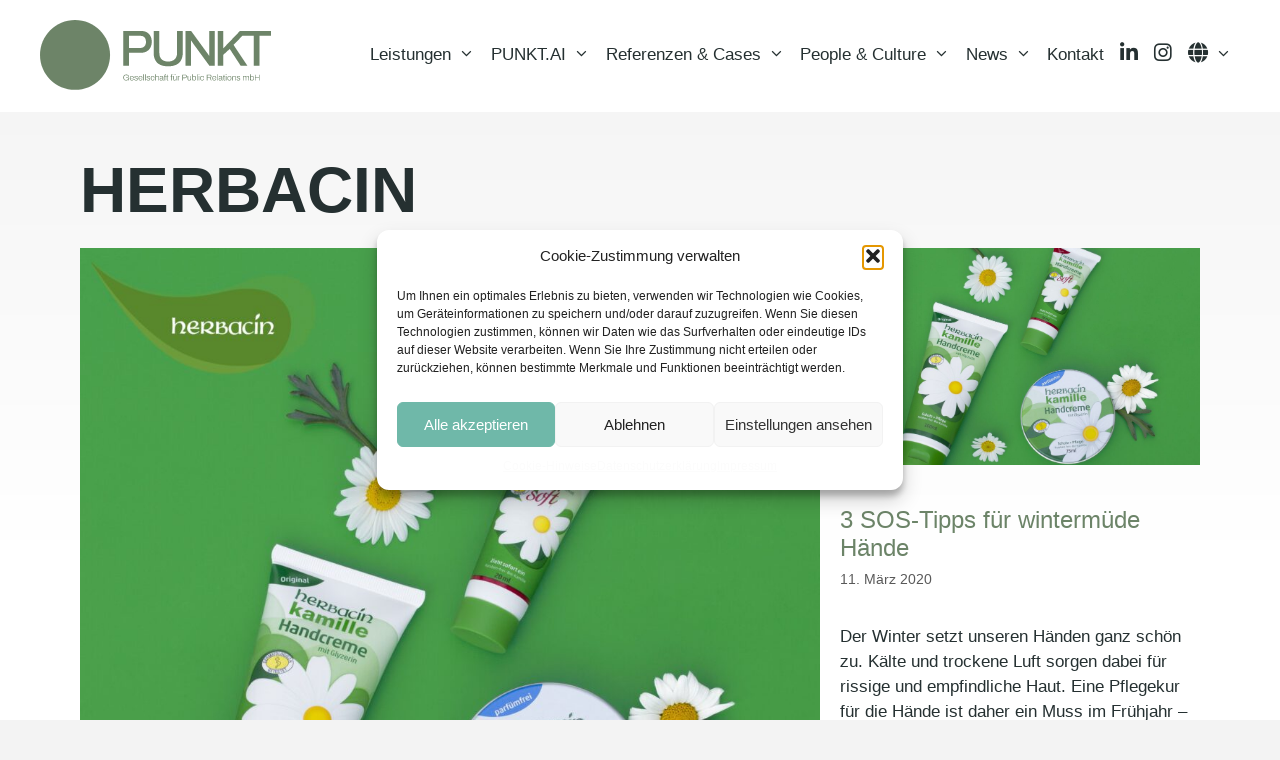

--- FILE ---
content_type: text/html; charset=UTF-8
request_url: https://www.punkt-pr.de/tag/herbacin/
body_size: 18928
content:
<!DOCTYPE html>
<html lang="de">
<head>
<meta charset="UTF-8">
<link rel="profile" href="https://gmpg.org/xfn/11">
<!-- Google Tag Manager 
<script>(function(w,d,s,l,i){w[l]=w[l]||[];w[l].push({'gtm.start':
new Date().getTime(),event:'gtm.js'});var f=d.getElementsByTagName(s)[0],
j=d.createElement(s),dl=l!='dataLayer'?'&l='+l:'';j.async=true;j.src=
'https://www.googletagmanager.com/gtm.js?id='+i+dl;f.parentNode.insertBefore(j,f);
})(window,document,'script','dataLayer','GTM-NRMXZJL');</script>
End Google Tag Manager -->	
<!--/ Open Graphite /-->
<meta property="og:locale" content="de_DE" />
<meta property="og:type" content="" />
<meta property="og:url" content="https://www.punkt-pr.de/2020/07/06/kamille-handcreme-fuer-gepflegte-haende/" />
<meta property="og:title" content="" />
<meta property="og:description" content="" />
<meta property="og:site_name" content="PUNKT PR" />
<meta property="og:image" content="https://www.punkt-pr.de/wp-content/uploads/2020/07/Kamille-Handcreme-für-gepflegte-Hände.jpg" />
<meta property="og:image:width" content="2362" />
<meta property="og:image:height" content="2362" />
<meta itemprop="description" content="" />
<meta itemprop="image" content="https://www.punkt-pr.de/wp-content/uploads/2020/07/Kamille-Handcreme-für-gepflegte-Hände.jpg" />
<meta name="twitter:card" content="summary_large_image" />
<meta name="twitter:url" content="https://www.punkt-pr.de/2020/07/06/kamille-handcreme-fuer-gepflegte-haende/" />
<meta name="twitter:title" content="" />
<meta name="twitter:description" content="" />
<meta name="twitter:image" content="https://www.punkt-pr.de/wp-content/uploads/2020/07/Kamille-Handcreme-für-gepflegte-Hände.jpg" />
<meta name="twitter:creator" content="@punktprhamburg" />
<meta name="twitter:site" content="PUNKT PR" />
<!--/ Open Graphite End /-->
<meta name='robots' content='index, follow, max-image-preview:large, max-snippet:-1, max-video-preview:-1' />
<style>img:is([sizes="auto" i], [sizes^="auto," i]) { contain-intrinsic-size: 3000px 1500px }</style>
<!-- Google Tag Manager for WordPress by gtm4wp.com -->
<script data-cfasync="false" data-pagespeed-no-defer>
var gtm4wp_datalayer_name = "dataLayer";
var dataLayer = dataLayer || [];
</script>
<!-- End Google Tag Manager for WordPress by gtm4wp.com --><meta name="viewport" content="width=device-width, initial-scale=1">
<!-- This site is optimized with the Yoast SEO plugin v26.1.1 - https://yoast.com/wordpress/plugins/seo/ -->
<title>Herbacin Archive | PUNKT PR</title>
<link rel="canonical" href="https://www.punkt-pr.de/tag/herbacin/" />
<meta name="twitter:card" content="summary_large_image" />
<meta name="twitter:title" content="Herbacin Archive | PUNKT PR" />
<meta name="twitter:site" content="@punktprhamburg" />
<script type="application/ld+json" class="yoast-schema-graph">{"@context":"https://schema.org","@graph":[{"@type":"CollectionPage","@id":"https://www.punkt-pr.de/tag/herbacin/","url":"https://www.punkt-pr.de/tag/herbacin/","name":"Herbacin Archive | PUNKT PR","isPartOf":{"@id":"https://www.punkt-pr.de/#website"},"primaryImageOfPage":{"@id":"https://www.punkt-pr.de/tag/herbacin/#primaryimage"},"image":{"@id":"https://www.punkt-pr.de/tag/herbacin/#primaryimage"},"thumbnailUrl":"https://www.punkt-pr.de/wp-content/uploads/2020/07/Kamille-Handcreme-für-gepflegte-Hände.jpg","breadcrumb":{"@id":"https://www.punkt-pr.de/tag/herbacin/#breadcrumb"},"inLanguage":"de"},{"@type":"ImageObject","inLanguage":"de","@id":"https://www.punkt-pr.de/tag/herbacin/#primaryimage","url":"https://www.punkt-pr.de/wp-content/uploads/2020/07/Kamille-Handcreme-für-gepflegte-Hände.jpg","contentUrl":"https://www.punkt-pr.de/wp-content/uploads/2020/07/Kamille-Handcreme-für-gepflegte-Hände.jpg","width":2362,"height":2362,"caption":"Kamille Handcreme für gepflegte Hände"},{"@type":"BreadcrumbList","@id":"https://www.punkt-pr.de/tag/herbacin/#breadcrumb","itemListElement":[{"@type":"ListItem","position":1,"name":"Startseite","item":"https://www.punkt-pr.de/"},{"@type":"ListItem","position":2,"name":"Herbacin"}]},{"@type":"WebSite","@id":"https://www.punkt-pr.de/#website","url":"https://www.punkt-pr.de/","name":"PUNKT PR","description":"Public Relations für erfolgreiche Marken","publisher":{"@id":"https://www.punkt-pr.de/#organization"},"potentialAction":[{"@type":"SearchAction","target":{"@type":"EntryPoint","urlTemplate":"https://www.punkt-pr.de/?s={search_term_string}"},"query-input":{"@type":"PropertyValueSpecification","valueRequired":true,"valueName":"search_term_string"}}],"inLanguage":"de"},{"@type":"Organization","@id":"https://www.punkt-pr.de/#organization","name":"PUNKT PR GmbH","url":"https://www.punkt-pr.de/","logo":{"@type":"ImageObject","inLanguage":"de","@id":"https://www.punkt-pr.de/#/schema/logo/image/","url":"https://www.punkt-pr.de/wp-content/uploads/2023/09/cropped-Punkt_PR_Icon_full.png","contentUrl":"https://www.punkt-pr.de/wp-content/uploads/2023/09/cropped-Punkt_PR_Icon_full.png","width":512,"height":512,"caption":"PUNKT PR GmbH"},"image":{"@id":"https://www.punkt-pr.de/#/schema/logo/image/"},"sameAs":["https://www.facebook.com/punktprhamburg","https://x.com/punktprhamburg"]}]}</script>
<!-- / Yoast SEO plugin. -->
<link rel="alternate" type="application/rss+xml" title="PUNKT PR &raquo; Feed" href="https://www.punkt-pr.de/feed/" />
<link rel="alternate" type="application/rss+xml" title="PUNKT PR &raquo; Kommentar-Feed" href="https://www.punkt-pr.de/comments/feed/" />
<link rel="alternate" type="application/rss+xml" title="PUNKT PR &raquo; Herbacin Schlagwort-Feed" href="https://www.punkt-pr.de/tag/herbacin/feed/" />
<!-- <link rel='stylesheet' id='menu-icon-font-awesome-css' href='https://www.punkt-pr.de/wp-content/plugins/menu-icons/css/fontawesome/css/all.min.css?ver=5.15.4' media='all' /> -->
<!-- <link rel='stylesheet' id='menu-icons-extra-css' href='https://www.punkt-pr.de/wp-content/plugins/menu-icons/css/extra.min.css?ver=0.13.19' media='all' /> -->
<!-- <link rel='stylesheet' id='wp-block-library-css' href='https://www.punkt-pr.de/wp-includes/css/dist/block-library/style.min.css' media='all' /> -->
<link rel="stylesheet" type="text/css" href="//www.punkt-pr.de/wp-content/cache/wpfc-minified/syy8a7b/bnfq4.css" media="all"/>
<style id='classic-theme-styles-inline-css'>
/*! This file is auto-generated */
.wp-block-button__link{color:#fff;background-color:#32373c;border-radius:9999px;box-shadow:none;text-decoration:none;padding:calc(.667em + 2px) calc(1.333em + 2px);font-size:1.125em}.wp-block-file__button{background:#32373c;color:#fff;text-decoration:none}
</style>
<!-- <link rel='stylesheet' id='ultimate_blocks-cgb-style-css-css' href='https://www.punkt-pr.de/wp-content/plugins/ultimate-blocks/dist/blocks.style.build.css?ver=3.4.3' media='all' /> -->
<link rel="stylesheet" type="text/css" href="//www.punkt-pr.de/wp-content/cache/wpfc-minified/kdb0oohn/bnfq4.css" media="all"/>
<style id='global-styles-inline-css'>
:root{--wp--preset--aspect-ratio--square: 1;--wp--preset--aspect-ratio--4-3: 4/3;--wp--preset--aspect-ratio--3-4: 3/4;--wp--preset--aspect-ratio--3-2: 3/2;--wp--preset--aspect-ratio--2-3: 2/3;--wp--preset--aspect-ratio--16-9: 16/9;--wp--preset--aspect-ratio--9-16: 9/16;--wp--preset--color--black: #000000;--wp--preset--color--cyan-bluish-gray: #abb8c3;--wp--preset--color--white: #ffffff;--wp--preset--color--pale-pink: #f78da7;--wp--preset--color--vivid-red: #cf2e2e;--wp--preset--color--luminous-vivid-orange: #ff6900;--wp--preset--color--luminous-vivid-amber: #fcb900;--wp--preset--color--light-green-cyan: #7bdcb5;--wp--preset--color--vivid-green-cyan: #00d084;--wp--preset--color--pale-cyan-blue: #8ed1fc;--wp--preset--color--vivid-cyan-blue: #0693e3;--wp--preset--color--vivid-purple: #9b51e0;--wp--preset--color--contrast: var(--contrast);--wp--preset--color--contrast-2: var(--contrast-2);--wp--preset--color--contrast-3: var(--contrast-3);--wp--preset--color--base: var(--base);--wp--preset--color--base-2: var(--base-2);--wp--preset--color--base-3: var(--base-3);--wp--preset--color--accent: var(--accent);--wp--preset--color--mittelgruen: var(--mittelgruen);--wp--preset--color--dunkelgruen: var(--dunkelgruen);--wp--preset--color--hellorange: var(--hellorange);--wp--preset--color--dunkelorange: var(--dunkelorange);--wp--preset--gradient--vivid-cyan-blue-to-vivid-purple: linear-gradient(135deg,rgba(6,147,227,1) 0%,rgb(155,81,224) 100%);--wp--preset--gradient--light-green-cyan-to-vivid-green-cyan: linear-gradient(135deg,rgb(122,220,180) 0%,rgb(0,208,130) 100%);--wp--preset--gradient--luminous-vivid-amber-to-luminous-vivid-orange: linear-gradient(135deg,rgba(252,185,0,1) 0%,rgba(255,105,0,1) 100%);--wp--preset--gradient--luminous-vivid-orange-to-vivid-red: linear-gradient(135deg,rgba(255,105,0,1) 0%,rgb(207,46,46) 100%);--wp--preset--gradient--very-light-gray-to-cyan-bluish-gray: linear-gradient(135deg,rgb(238,238,238) 0%,rgb(169,184,195) 100%);--wp--preset--gradient--cool-to-warm-spectrum: linear-gradient(135deg,rgb(74,234,220) 0%,rgb(151,120,209) 20%,rgb(207,42,186) 40%,rgb(238,44,130) 60%,rgb(251,105,98) 80%,rgb(254,248,76) 100%);--wp--preset--gradient--blush-light-purple: linear-gradient(135deg,rgb(255,206,236) 0%,rgb(152,150,240) 100%);--wp--preset--gradient--blush-bordeaux: linear-gradient(135deg,rgb(254,205,165) 0%,rgb(254,45,45) 50%,rgb(107,0,62) 100%);--wp--preset--gradient--luminous-dusk: linear-gradient(135deg,rgb(255,203,112) 0%,rgb(199,81,192) 50%,rgb(65,88,208) 100%);--wp--preset--gradient--pale-ocean: linear-gradient(135deg,rgb(255,245,203) 0%,rgb(182,227,212) 50%,rgb(51,167,181) 100%);--wp--preset--gradient--electric-grass: linear-gradient(135deg,rgb(202,248,128) 0%,rgb(113,206,126) 100%);--wp--preset--gradient--midnight: linear-gradient(135deg,rgb(2,3,129) 0%,rgb(40,116,252) 100%);--wp--preset--font-size--small: 13px;--wp--preset--font-size--medium: 20px;--wp--preset--font-size--large: 36px;--wp--preset--font-size--x-large: 42px;--wp--preset--spacing--20: 0.44rem;--wp--preset--spacing--30: 0.67rem;--wp--preset--spacing--40: 1rem;--wp--preset--spacing--50: 1.5rem;--wp--preset--spacing--60: 2.25rem;--wp--preset--spacing--70: 3.38rem;--wp--preset--spacing--80: 5.06rem;--wp--preset--shadow--natural: 6px 6px 9px rgba(0, 0, 0, 0.2);--wp--preset--shadow--deep: 12px 12px 50px rgba(0, 0, 0, 0.4);--wp--preset--shadow--sharp: 6px 6px 0px rgba(0, 0, 0, 0.2);--wp--preset--shadow--outlined: 6px 6px 0px -3px rgba(255, 255, 255, 1), 6px 6px rgba(0, 0, 0, 1);--wp--preset--shadow--crisp: 6px 6px 0px rgba(0, 0, 0, 1);}:where(.is-layout-flex){gap: 0.5em;}:where(.is-layout-grid){gap: 0.5em;}body .is-layout-flex{display: flex;}.is-layout-flex{flex-wrap: wrap;align-items: center;}.is-layout-flex > :is(*, div){margin: 0;}body .is-layout-grid{display: grid;}.is-layout-grid > :is(*, div){margin: 0;}:where(.wp-block-columns.is-layout-flex){gap: 2em;}:where(.wp-block-columns.is-layout-grid){gap: 2em;}:where(.wp-block-post-template.is-layout-flex){gap: 1.25em;}:where(.wp-block-post-template.is-layout-grid){gap: 1.25em;}.has-black-color{color: var(--wp--preset--color--black) !important;}.has-cyan-bluish-gray-color{color: var(--wp--preset--color--cyan-bluish-gray) !important;}.has-white-color{color: var(--wp--preset--color--white) !important;}.has-pale-pink-color{color: var(--wp--preset--color--pale-pink) !important;}.has-vivid-red-color{color: var(--wp--preset--color--vivid-red) !important;}.has-luminous-vivid-orange-color{color: var(--wp--preset--color--luminous-vivid-orange) !important;}.has-luminous-vivid-amber-color{color: var(--wp--preset--color--luminous-vivid-amber) !important;}.has-light-green-cyan-color{color: var(--wp--preset--color--light-green-cyan) !important;}.has-vivid-green-cyan-color{color: var(--wp--preset--color--vivid-green-cyan) !important;}.has-pale-cyan-blue-color{color: var(--wp--preset--color--pale-cyan-blue) !important;}.has-vivid-cyan-blue-color{color: var(--wp--preset--color--vivid-cyan-blue) !important;}.has-vivid-purple-color{color: var(--wp--preset--color--vivid-purple) !important;}.has-black-background-color{background-color: var(--wp--preset--color--black) !important;}.has-cyan-bluish-gray-background-color{background-color: var(--wp--preset--color--cyan-bluish-gray) !important;}.has-white-background-color{background-color: var(--wp--preset--color--white) !important;}.has-pale-pink-background-color{background-color: var(--wp--preset--color--pale-pink) !important;}.has-vivid-red-background-color{background-color: var(--wp--preset--color--vivid-red) !important;}.has-luminous-vivid-orange-background-color{background-color: var(--wp--preset--color--luminous-vivid-orange) !important;}.has-luminous-vivid-amber-background-color{background-color: var(--wp--preset--color--luminous-vivid-amber) !important;}.has-light-green-cyan-background-color{background-color: var(--wp--preset--color--light-green-cyan) !important;}.has-vivid-green-cyan-background-color{background-color: var(--wp--preset--color--vivid-green-cyan) !important;}.has-pale-cyan-blue-background-color{background-color: var(--wp--preset--color--pale-cyan-blue) !important;}.has-vivid-cyan-blue-background-color{background-color: var(--wp--preset--color--vivid-cyan-blue) !important;}.has-vivid-purple-background-color{background-color: var(--wp--preset--color--vivid-purple) !important;}.has-black-border-color{border-color: var(--wp--preset--color--black) !important;}.has-cyan-bluish-gray-border-color{border-color: var(--wp--preset--color--cyan-bluish-gray) !important;}.has-white-border-color{border-color: var(--wp--preset--color--white) !important;}.has-pale-pink-border-color{border-color: var(--wp--preset--color--pale-pink) !important;}.has-vivid-red-border-color{border-color: var(--wp--preset--color--vivid-red) !important;}.has-luminous-vivid-orange-border-color{border-color: var(--wp--preset--color--luminous-vivid-orange) !important;}.has-luminous-vivid-amber-border-color{border-color: var(--wp--preset--color--luminous-vivid-amber) !important;}.has-light-green-cyan-border-color{border-color: var(--wp--preset--color--light-green-cyan) !important;}.has-vivid-green-cyan-border-color{border-color: var(--wp--preset--color--vivid-green-cyan) !important;}.has-pale-cyan-blue-border-color{border-color: var(--wp--preset--color--pale-cyan-blue) !important;}.has-vivid-cyan-blue-border-color{border-color: var(--wp--preset--color--vivid-cyan-blue) !important;}.has-vivid-purple-border-color{border-color: var(--wp--preset--color--vivid-purple) !important;}.has-vivid-cyan-blue-to-vivid-purple-gradient-background{background: var(--wp--preset--gradient--vivid-cyan-blue-to-vivid-purple) !important;}.has-light-green-cyan-to-vivid-green-cyan-gradient-background{background: var(--wp--preset--gradient--light-green-cyan-to-vivid-green-cyan) !important;}.has-luminous-vivid-amber-to-luminous-vivid-orange-gradient-background{background: var(--wp--preset--gradient--luminous-vivid-amber-to-luminous-vivid-orange) !important;}.has-luminous-vivid-orange-to-vivid-red-gradient-background{background: var(--wp--preset--gradient--luminous-vivid-orange-to-vivid-red) !important;}.has-very-light-gray-to-cyan-bluish-gray-gradient-background{background: var(--wp--preset--gradient--very-light-gray-to-cyan-bluish-gray) !important;}.has-cool-to-warm-spectrum-gradient-background{background: var(--wp--preset--gradient--cool-to-warm-spectrum) !important;}.has-blush-light-purple-gradient-background{background: var(--wp--preset--gradient--blush-light-purple) !important;}.has-blush-bordeaux-gradient-background{background: var(--wp--preset--gradient--blush-bordeaux) !important;}.has-luminous-dusk-gradient-background{background: var(--wp--preset--gradient--luminous-dusk) !important;}.has-pale-ocean-gradient-background{background: var(--wp--preset--gradient--pale-ocean) !important;}.has-electric-grass-gradient-background{background: var(--wp--preset--gradient--electric-grass) !important;}.has-midnight-gradient-background{background: var(--wp--preset--gradient--midnight) !important;}.has-small-font-size{font-size: var(--wp--preset--font-size--small) !important;}.has-medium-font-size{font-size: var(--wp--preset--font-size--medium) !important;}.has-large-font-size{font-size: var(--wp--preset--font-size--large) !important;}.has-x-large-font-size{font-size: var(--wp--preset--font-size--x-large) !important;}
:where(.wp-block-post-template.is-layout-flex){gap: 1.25em;}:where(.wp-block-post-template.is-layout-grid){gap: 1.25em;}
:where(.wp-block-columns.is-layout-flex){gap: 2em;}:where(.wp-block-columns.is-layout-grid){gap: 2em;}
:root :where(.wp-block-pullquote){font-size: 1.5em;line-height: 1.6;}
</style>
<!-- <link rel='stylesheet' id='typed-cursor-css' href='https://www.punkt-pr.de/wp-content/plugins/animated-typing-effect/assets/css/cursor.css' media='all' /> -->
<!-- <link rel='stylesheet' id='contact-form-7-css' href='https://www.punkt-pr.de/wp-content/plugins/contact-form-7/includes/css/styles.css?ver=6.1.2' media='all' /> -->
<!-- <link rel='stylesheet' id='cf7msm_styles-css' href='https://www.punkt-pr.de/wp-content/plugins/contact-form-7-multi-step-module/resources/cf7msm.css?ver=4.4.4' media='all' /> -->
<!-- <link rel='stylesheet' id='ub-extension-style-css-css' href='https://www.punkt-pr.de/wp-content/plugins/ultimate-blocks/src/extensions/style.css' media='all' /> -->
<!-- <link rel='stylesheet' id='cmplz-general-css' href='https://www.punkt-pr.de/wp-content/plugins/complianz-gdpr/assets/css/cookieblocker.min.css?ver=1760425092' media='all' /> -->
<!-- <link rel='stylesheet' id='font-awesome-css' href='https://www.punkt-pr.de/wp-content/themes/PUNKT2023/assets/fonts/fontawesome/css/all.min.css?ver=6.4.0' media='all' /> -->
<!-- <link rel='stylesheet' id='generate-widget-areas-css' href='https://www.punkt-pr.de/wp-content/themes/generatepress/assets/css/components/widget-areas.min.css?ver=3.6.0' media='all' /> -->
<!-- <link rel='stylesheet' id='generate-style-css' href='https://www.punkt-pr.de/wp-content/themes/generatepress/assets/css/main.min.css?ver=3.6.0' media='all' /> -->
<link rel="stylesheet" type="text/css" href="//www.punkt-pr.de/wp-content/cache/wpfc-minified/pij7r8/bnfq4.css" media="all"/>
<style id='generate-style-inline-css'>
@media (max-width:768px){}
.generate-columns {margin-bottom: 20px;padding-left: 20px;}.generate-columns-container {margin-left: -20px;}.page-header {margin-bottom: 20px;margin-left: 20px}.generate-columns-container > .paging-navigation {margin-left: 20px;}
body{background-color:var(--base);color:var(--contrast);}a{color:var(--accent);}a:visited{color:var(--accent);}a:hover, a:focus, a:active{color:var(--hellgruen);}.wp-block-group__inner-container{max-width:1200px;margin-left:auto;margin-right:auto;}.generate-back-to-top{font-size:20px;border-radius:3px;position:fixed;bottom:30px;right:30px;line-height:40px;width:40px;text-align:center;z-index:10;transition:opacity 300ms ease-in-out;opacity:0.1;transform:translateY(1000px);}.generate-back-to-top__show{opacity:1;transform:translateY(0);}:root{--contrast:#253031;--contrast-2:#7C8383;--contrast-3:#253031;--base:#f3f3f3;--base-2:#F9F9F9;--base-3:#ffffff;--accent:#6c8468;--mittelgruen:#586a54;--dunkelgruen:#253031;--hellorange:#d68c45;--dunkelorange:#A76627;}:root .has-contrast-color{color:var(--contrast);}:root .has-contrast-background-color{background-color:var(--contrast);}:root .has-contrast-2-color{color:var(--contrast-2);}:root .has-contrast-2-background-color{background-color:var(--contrast-2);}:root .has-contrast-3-color{color:var(--contrast-3);}:root .has-contrast-3-background-color{background-color:var(--contrast-3);}:root .has-base-color{color:var(--base);}:root .has-base-background-color{background-color:var(--base);}:root .has-base-2-color{color:var(--base-2);}:root .has-base-2-background-color{background-color:var(--base-2);}:root .has-base-3-color{color:var(--base-3);}:root .has-base-3-background-color{background-color:var(--base-3);}:root .has-accent-color{color:var(--accent);}:root .has-accent-background-color{background-color:var(--accent);}:root .has-mittelgruen-color{color:var(--mittelgruen);}:root .has-mittelgruen-background-color{background-color:var(--mittelgruen);}:root .has-dunkelgruen-color{color:var(--dunkelgruen);}:root .has-dunkelgruen-background-color{background-color:var(--dunkelgruen);}:root .has-hellorange-color{color:var(--hellorange);}:root .has-hellorange-background-color{background-color:var(--hellorange);}:root .has-dunkelorange-color{color:var(--dunkelorange);}:root .has-dunkelorange-background-color{background-color:var(--dunkelorange);}body, button, input, select, textarea{font-family:Arial, Helvetica, sans-serif;}body{line-height:1.5;}.entry-content > [class*="wp-block-"]:not(:last-child):not(.wp-block-heading){margin-bottom:1.5em;}.main-title{font-weight:normal;}.main-navigation a, .menu-toggle{font-weight:500;font-size:17px;}.main-navigation .menu-bar-items{font-size:17px;}.main-navigation .main-nav ul ul li a{font-size:14px;}.sidebar .widget, .footer-widgets .widget{font-size:17px;}button:not(.menu-toggle),html input[type="button"],input[type="reset"],input[type="submit"],.button,.wp-block-button .wp-block-button__link{font-weight:500;}h1{font-weight:600;text-transform:uppercase;font-size:64px;}h2{font-weight:500;font-size:24px;}h3{font-weight:700;font-size:24px;}h4{font-size:inherit;}h5{font-size:inherit;}@media (max-width:768px){.main-title{font-size:18px;}h1{font-size:32px;}h2{font-size:25px;}}.top-bar{background-color:var(--contrast);color:#ffffff;}.top-bar a{color:#ffffff;}.top-bar a:hover{color:var(--accent);}.site-header{background-color:#ffffff;color:var(--base-3);}.site-header a{color:var(--base-3);}.site-header a:hover{color:var(--accent);}.main-title a,.main-title a:hover{color:var(--base-3);}.site-description{color:#757575;}.main-navigation,.main-navigation ul ul{background-color:var(--base-3);}.main-navigation .main-nav ul li a, .main-navigation .menu-toggle, .main-navigation .menu-bar-items{color:var(--dunkelgruen);}.main-navigation .main-nav ul li:not([class*="current-menu-"]):hover > a, .main-navigation .main-nav ul li:not([class*="current-menu-"]):focus > a, .main-navigation .main-nav ul li.sfHover:not([class*="current-menu-"]) > a, .main-navigation .menu-bar-item:hover > a, .main-navigation .menu-bar-item.sfHover > a{color:var(--mittelgruen);}button.menu-toggle:hover,button.menu-toggle:focus{color:var(--dunkelgruen);}.main-navigation .main-nav ul li[class*="current-menu-"] > a{color:var(--dunkelgruen);}.navigation-search input[type="search"],.navigation-search input[type="search"]:active, .navigation-search input[type="search"]:focus, .main-navigation .main-nav ul li.search-item.active > a, .main-navigation .menu-bar-items .search-item.active > a{color:var(--contrast);}.main-navigation ul ul{background-color:var(--base-3);}.main-navigation .main-nav ul ul li a{color:var(--dunkelgruen);}.main-navigation .main-nav ul ul li:not([class*="current-menu-"]):hover > a,.main-navigation .main-nav ul ul li:not([class*="current-menu-"]):focus > a, .main-navigation .main-nav ul ul li.sfHover:not([class*="current-menu-"]) > a{color:var(--mittelgruen);}.main-navigation .main-nav ul ul li[class*="current-menu-"] > a{color:var(--dunkelgruen);}.entry-meta{color:#595959;}.entry-meta a{color:#595959;}.entry-meta a:hover{color:#1e73be;}.sidebar .widget{background-color:#ffffff;}.sidebar .widget .widget-title{color:#000000;}.footer-widgets{color:var(--base-3);background-color:var(--contrast);}.footer-widgets a{color:var(--base-3);}.footer-widgets a:hover{color:var(--accent);}.footer-widgets .widget-title{color:var(--base-3);}.site-info{color:var(--base-3);background-color:var(--contrast);}.site-info a{color:var(--base-3);}.site-info a:hover{color:#ffffff;}.footer-bar .widget_nav_menu .current-menu-item a{color:#ffffff;}input[type="text"],input[type="email"],input[type="url"],input[type="password"],input[type="search"],input[type="tel"],input[type="number"],textarea,select{color:#666666;background-color:#fafafa;border-color:#cccccc;}input[type="text"]:focus,input[type="email"]:focus,input[type="url"]:focus,input[type="password"]:focus,input[type="search"]:focus,input[type="tel"]:focus,input[type="number"]:focus,textarea:focus,select:focus{color:#666666;background-color:#ffffff;border-color:#bfbfbf;}button,html input[type="button"],input[type="reset"],input[type="submit"],a.button,a.wp-block-button__link:not(.has-background){color:var(--accent);}a.generate-back-to-top{background-color:var(--hellgruen);color:#ffffff;}a.generate-back-to-top:hover,a.generate-back-to-top:focus{background-color:var(--gruen);color:#ffffff;}:root{--gp-search-modal-bg-color:var(--base-3);--gp-search-modal-text-color:var(--contrast);--gp-search-modal-overlay-bg-color:rgba(0,0,0,0.2);}@media (max-width: 1100px){.main-navigation .menu-bar-item:hover > a, .main-navigation .menu-bar-item.sfHover > a{background:none;color:var(--dunkelgruen);}}.inside-top-bar{padding:10px;}.inside-top-bar.grid-container{max-width:1220px;}.inside-header{padding:40px;}.inside-header.grid-container{max-width:1280px;}.site-main .wp-block-group__inner-container{padding:40px;}.separate-containers .paging-navigation{padding-top:20px;padding-bottom:20px;}.entry-content .alignwide, body:not(.no-sidebar) .entry-content .alignfull{margin-left:-40px;width:calc(100% + 80px);max-width:calc(100% + 80px);}.main-navigation .main-nav ul li a,.menu-toggle,.main-navigation .menu-bar-item > a{padding-left:8px;padding-right:8px;line-height:90px;}.main-navigation .main-nav ul ul li a{padding:10px 8px 10px 8px;}.navigation-search input[type="search"]{height:90px;}.rtl .menu-item-has-children .dropdown-menu-toggle{padding-left:8px;}.menu-item-has-children .dropdown-menu-toggle{padding-right:8px;}.rtl .main-navigation .main-nav ul li.menu-item-has-children > a{padding-right:8px;}.footer-widgets-container.grid-container{max-width:1280px;}.inside-site-info{padding:20px;}.inside-site-info.grid-container{max-width:1240px;}@media (max-width:768px){.separate-containers .inside-article, .separate-containers .comments-area, .separate-containers .page-header, .separate-containers .paging-navigation, .one-container .site-content, .inside-page-header{padding:30px;}.site-main .wp-block-group__inner-container{padding:30px;}.inside-site-info{padding-right:10px;padding-left:10px;}.entry-content .alignwide, body:not(.no-sidebar) .entry-content .alignfull{margin-left:-30px;width:calc(100% + 60px);max-width:calc(100% + 60px);}.one-container .site-main .paging-navigation{margin-bottom:20px;}}/* End cached CSS */.is-right-sidebar{width:25%;}.is-left-sidebar{width:25%;}.site-content .content-area{width:100%;}@media (max-width: 1100px){.main-navigation .menu-toggle,.sidebar-nav-mobile:not(#sticky-placeholder){display:block;}.main-navigation ul,.gen-sidebar-nav,.main-navigation:not(.slideout-navigation):not(.toggled) .main-nav > ul,.has-inline-mobile-toggle #site-navigation .inside-navigation > *:not(.navigation-search):not(.main-nav){display:none;}.nav-align-right .inside-navigation,.nav-align-center .inside-navigation{justify-content:space-between;}}
.dynamic-author-image-rounded{border-radius:100%;}.dynamic-featured-image, .dynamic-author-image{vertical-align:middle;}.one-container.blog .dynamic-content-template:not(:last-child), .one-container.archive .dynamic-content-template:not(:last-child){padding-bottom:0px;}.dynamic-entry-excerpt > p:last-child{margin-bottom:0px;}
.main-navigation .main-nav ul li a,.menu-toggle,.main-navigation .menu-bar-item > a{transition: line-height 300ms ease}.main-navigation.toggled .main-nav > ul{background-color: var(--base-3)}.sticky-enabled .gen-sidebar-nav.is_stuck .main-navigation {margin-bottom: 0px;}.sticky-enabled .gen-sidebar-nav.is_stuck {z-index: 500;}.sticky-enabled .main-navigation.is_stuck {box-shadow: 0 2px 2px -2px rgba(0, 0, 0, .2);}.navigation-stick:not(.gen-sidebar-nav) {left: 0;right: 0;width: 100% !important;}.both-sticky-menu .main-navigation:not(#mobile-header).toggled .main-nav > ul,.mobile-sticky-menu .main-navigation:not(#mobile-header).toggled .main-nav > ul,.mobile-header-sticky #mobile-header.toggled .main-nav > ul {position: absolute;left: 0;right: 0;z-index: 999;}.nav-float-right .navigation-stick {width: 100% !important;left: 0;}.nav-float-right .navigation-stick .navigation-branding {margin-right: auto;}.main-navigation.has-sticky-branding:not(.grid-container) .inside-navigation:not(.grid-container) .navigation-branding{margin-left: 10px;}
h1.entry-title{text-transform:none;font-size:40px;}.navigation-branding .main-title{font-weight:normal;text-transform:none;font-size:25px;}@media (max-width:768px){h1.entry-title{font-size:32px;}}@media (max-width: 1100px){.navigation-branding .main-title{font-size:18px;}}
.main-navigation.slideout-navigation .main-nav > ul > li > a{line-height:40px;}
</style>
<!-- <link rel='stylesheet' id='generate-font-icons-css' href='https://www.punkt-pr.de/wp-content/themes/generatepress/assets/css/components/font-icons.min.css?ver=3.6.0' media='all' /> -->
<!-- <link rel='stylesheet' id='generate-child-css' href='https://www.punkt-pr.de/wp-content/themes/PUNKT2023/style.css?ver=1691398673' media='all' /> -->
<!-- <link rel='stylesheet' id='taxopress-frontend-css-css' href='https://www.punkt-pr.de/wp-content/plugins/simple-tags/assets/frontend/css/frontend.css?ver=3.38.0' media='all' /> -->
<!-- <link rel='stylesheet' id='cf7cf-style-css' href='https://www.punkt-pr.de/wp-content/plugins/cf7-conditional-fields/style.css?ver=2.6.4' media='all' /> -->
<link rel="stylesheet" type="text/css" href="//www.punkt-pr.de/wp-content/cache/wpfc-minified/q7a71wox/bnfq4.css" media="all"/>
<style id='generateblocks-inline-css'>
:root{--gb-container-width:1200px;}.gb-container .wp-block-image img{vertical-align:middle;}.gb-grid-wrapper .wp-block-image{margin-bottom:0;}.gb-highlight{background:none;}.gb-shape{line-height:0;}
</style>
<!-- <link rel='stylesheet' id='generate-blog-css' href='https://www.punkt-pr.de/wp-content/plugins/gp-premium/blog/functions/css/style.min.css?ver=2.5.5' media='all' /> -->
<!-- <link rel='stylesheet' id='generate-offside-css' href='https://www.punkt-pr.de/wp-content/plugins/gp-premium/menu-plus/functions/css/offside.min.css?ver=2.5.5' media='all' /> -->
<link rel="stylesheet" type="text/css" href="//www.punkt-pr.de/wp-content/cache/wpfc-minified/2csqdsds/bnfq4.css" media="all"/>
<style id='generate-offside-inline-css'>
:root{--gp-slideout-width:265px;}.slideout-navigation.main-navigation{background-color:rgba(37,48,48,0.84);}.slideout-navigation.main-navigation .main-nav ul li a{color:var(--base-3);font-weight:500;text-transform:uppercase;font-size:16px;}.slideout-navigation.main-navigation ul ul{background-color:var(--base-3);}.slideout-navigation.main-navigation .main-nav ul ul li a{color:var(--contrast);}.slideout-navigation.main-navigation.do-overlay .main-nav ul ul li a{font-size:1em;font-size:15px;}@media (max-width:768px){.slideout-navigation.main-navigation .main-nav ul li a{font-size:16px;}.slideout-navigation.main-navigation .main-nav ul ul li a{font-size:15px;}}.slideout-navigation.main-navigation .main-nav ul li:not([class*="current-menu-"]):hover > a, .slideout-navigation.main-navigation .main-nav ul li:not([class*="current-menu-"]):focus > a, .slideout-navigation.main-navigation .main-nav ul li.sfHover:not([class*="current-menu-"]) > a{color:var(--hellorange);}.slideout-navigation.main-navigation .main-nav ul ul li:not([class*="current-menu-"]):hover > a, .slideout-navigation.main-navigation .main-nav ul ul li:not([class*="current-menu-"]):focus > a, .slideout-navigation.main-navigation .main-nav ul ul li.sfHover:not([class*="current-menu-"]) > a{color:var(--dunkelorange);background-color:var(--base-3);}.slideout-navigation.main-navigation .main-nav ul li[class*="current-menu-"] > a{color:var(--base-3);}.slideout-navigation.main-navigation .main-nav ul ul li[class*="current-menu-"] > a{color:var(--base-3);background-color:var(--base-3);}.slideout-navigation, .slideout-navigation a{color:var(--base-3);}.slideout-navigation button.slideout-exit{color:var(--base-3);padding-left:8px;padding-right:8px;}.slideout-navigation .dropdown-menu-toggle:before{content:"\f107";}.slideout-navigation .sfHover > a .dropdown-menu-toggle:before{content:"\f106";}@media (max-width: 1100px){.menu-bar-item.slideout-toggle{display:none;}}
</style>
<!-- <link rel='stylesheet' id='gp-premium-icons-css' href='https://www.punkt-pr.de/wp-content/plugins/gp-premium/general/icons/icons.min.css?ver=2.5.5' media='all' /> -->
<!-- <link rel='stylesheet' id='generate-navigation-branding-css' href='https://www.punkt-pr.de/wp-content/plugins/gp-premium/menu-plus/functions/css/navigation-branding-flex.min.css?ver=2.5.5' media='all' /> -->
<link rel="stylesheet" type="text/css" href="//www.punkt-pr.de/wp-content/cache/wpfc-minified/1pe351gp/bnfq4.css" media="all"/>
<style id='generate-navigation-branding-inline-css'>
.main-navigation.has-branding.grid-container .navigation-branding, .main-navigation.has-branding:not(.grid-container) .inside-navigation:not(.grid-container) .navigation-branding{margin-left:10px;}.main-navigation .sticky-navigation-logo, .main-navigation.navigation-stick .site-logo:not(.mobile-header-logo){display:none;}.main-navigation.navigation-stick .sticky-navigation-logo{display:block;}.navigation-branding img, .site-logo.mobile-header-logo img{height:90px;width:auto;}.navigation-branding .main-title{line-height:90px;}@media (max-width: 1210px){#site-navigation .navigation-branding, #sticky-navigation .navigation-branding{margin-left:10px;}}@media (max-width: 1100px){.main-navigation.has-branding.nav-align-center .menu-bar-items, .main-navigation.has-sticky-branding.navigation-stick.nav-align-center .menu-bar-items{margin-left:auto;}.navigation-branding{margin-right:auto;margin-left:10px;}.navigation-branding .main-title, .mobile-header-navigation .site-logo{margin-left:10px;}}
</style>
<!-- <link rel='stylesheet' id='jquery.lightbox.min.css-css' href='https://www.punkt-pr.de/wp-content/plugins/wp-jquery-lightbox/lightboxes/wp-jquery-lightbox/styles/lightbox.min.css?ver=2.3.4' media='all' /> -->
<!-- <link rel='stylesheet' id='jqlb-overrides-css' href='https://www.punkt-pr.de/wp-content/plugins/wp-jquery-lightbox/lightboxes/wp-jquery-lightbox/styles/overrides.css?ver=2.3.4' media='all' /> -->
<link rel="stylesheet" type="text/css" href="//www.punkt-pr.de/wp-content/cache/wpfc-minified/1dgd5ew3/bnfq4.css" media="all"/>
<style id='jqlb-overrides-inline-css'>
#outerImageContainer {
box-shadow: 0 0 4px 2px rgba(0,0,0,.2);
}
#imageContainer{
padding: 6px;
}
#imageDataContainer {
box-shadow: none;
z-index: auto;
}
#prevArrow,
#nextArrow{
background-color: rgba(255,255,255,.7;
color: #000000;
}
</style>
<!--n2css--><!--n2js--><script src='//www.punkt-pr.de/wp-content/cache/wpfc-minified/6jt4x6g0/bnfq4.js' type="text/javascript"></script>
<!-- <script src="https://www.punkt-pr.de/wp-includes/js/jquery/jquery.min.js?ver=3.7.1" id="jquery-core-js"></script> -->
<!-- <script src="https://www.punkt-pr.de/wp-includes/js/jquery/jquery-migrate.min.js?ver=3.4.1" id="jquery-migrate-js"></script> -->
<!-- <script src="https://www.punkt-pr.de/wp-content/plugins/simple-tags/assets/frontend/js/frontend.js?ver=3.38.0" id="taxopress-frontend-js-js"></script> -->
<link rel="https://api.w.org/" href="https://www.punkt-pr.de/wp-json/" /><link rel="alternate" title="JSON" type="application/json" href="https://www.punkt-pr.de/wp-json/wp/v2/tags/2125" /><link rel="EditURI" type="application/rsd+xml" title="RSD" href="https://www.punkt-pr.de/xmlrpc.php?rsd" />
<style>.cmplz-hidden {
display: none !important;
}</style>
<!-- Google Tag Manager for WordPress by gtm4wp.com -->
<!-- GTM Container placement set to automatic -->
<script data-cfasync="false" data-pagespeed-no-defer>
var dataLayer_content = {"pagePostType":"post","pagePostType2":"tag-post"};
dataLayer.push( dataLayer_content );
</script>
<script data-cfasync="false" data-pagespeed-no-defer>
(function(w,d,s,l,i){w[l]=w[l]||[];w[l].push({'gtm.start':
new Date().getTime(),event:'gtm.js'});var f=d.getElementsByTagName(s)[0],
j=d.createElement(s),dl=l!='dataLayer'?'&l='+l:'';j.async=true;j.src=
'//www.googletagmanager.com/gtm.js?id='+i+dl;f.parentNode.insertBefore(j,f);
})(window,document,'script','dataLayer','GTM-5HJ56ZDW');
</script>
<!-- End Google Tag Manager for WordPress by gtm4wp.com --><!-- Analytics by WP Statistics - https://wp-statistics.com -->
<style id="uagb-style-conditional-extension">@media (min-width: 1025px){body .uag-hide-desktop.uagb-google-map__wrap,body .uag-hide-desktop{display:none !important}}@media (min-width: 768px) and (max-width: 1024px){body .uag-hide-tab.uagb-google-map__wrap,body .uag-hide-tab{display:none !important}}@media (max-width: 767px){body .uag-hide-mob.uagb-google-map__wrap,body .uag-hide-mob{display:none !important}}</style><link rel="icon" href="https://www.punkt-pr.de/wp-content/uploads/2023/09/cropped-Punkt_PR_Icon_full-32x32.png" sizes="32x32" />
<link rel="icon" href="https://www.punkt-pr.de/wp-content/uploads/2023/09/cropped-Punkt_PR_Icon_full-192x192.png" sizes="192x192" />
<link rel="apple-touch-icon" href="https://www.punkt-pr.de/wp-content/uploads/2023/09/cropped-Punkt_PR_Icon_full-180x180.png" />
<meta name="msapplication-TileImage" content="https://www.punkt-pr.de/wp-content/uploads/2023/09/cropped-Punkt_PR_Icon_full-270x270.png" />
<style id="wp-custom-css">
body {
background-image: linear-gradient(var(--base) 0, white 75vh);
}
.comments-area {
display: none !important;
}
.site-main .nomargin .wp-block-group__inner-container {
padding-top: 0;
}
.nomargin {
margin-bottom: 0 !important;
}
.clear {
clear: both;
}
.page-id-17253 .site-content {
padding-bottom: 0;
}
.page-id-10005 .site-content {
padding-top: 0;
}
.page-id-10005 #hero {
color: #ffffff;
margin-bottom: 0:
}
.page-id-10005 #hero .button {
background: white;
font-weight: bold;
}
/* Navigation */
#homebutton img {
min-width: 180px;
margin: 0.5em;
}
.main-navigation {
border-bottom: 2px solid rgba(255,255,255,0.3)
}
.site-logo {
padding: 10px 0;
}
:not(.home).uagb-svg-wrapper { 
margin-bottom: 1em;
}
/* Hero */
.page-id-17253 .page-hero-content h1,
.home .page-hero-content h1 {
color: white;
text-align: left;
font-size: 40px;
}
.page-id-17253 .page-hero-content h2,
.home .page-hero-content h2 {
color: white;
text-align: left;
font-size: 1.5em;
}
.home .page-hero-content p {
color: white;
text-align: left;
font-weight: bold;
}
.page-id-17253 .page-hero-content p{
color: white;
text-align: left;
}
.page-id-17253 .page-hero-content,
.home .page-hero-content {
padding: 20px;
max-width: 700px;
}
.page-id-17253 .page-hero-content {
background: rgba(88,106,85,0.8)	
}
@media (max-width: 1200px) {
.ai-desk {
display: none;
}
.ai-foto {
margin-top: -30px;
margin-bottom: 0 !important;
}
.ai-mobile {
padding-top: 2em;
}
#about-punkt-ai .wp-block-group__inner-container {
padding: 2em 0 0 0 !important;
}
.padded {
padding: 0 1.5em !important;
}
.page-id-17253 .page-hero-content,
.home .page-hero-content {
padding: 10px;
margin: auto;
}
}
.page-id-17253 .inside-page-hero,
.home .inside-page-hero {
display: -ms-grid;
display: grid;
grid-template-areas: "left right";
-ms-grid-columns: 60% 40%;
grid-template-columns: 60% 40%;
}
.page-id-17253 .page-hero-content,
.home .page-hero-content {
-ms-grid-row: 1;
-ms-grid-column: 1;
grid-area: left;
}
@media (max-width: 768px) {
.page-id-17253 .inside-page-hero,
.home .inside-page-hero {
display: block;
}
}
hr.wp-block-separator {
border-bottom: 0;
}
hr {
margin: 1em 0 1em 0 !important;	
}
#page-header {
vertical-align: middle;
min-height: 480px;
}
#page-header h1 {
padding-top: 2.5em;
text-transform: none;
text-align: center;
}
#breadcrumbs {
font-weight: 600;
font-size: 1.25em;
}
#breadcrumbs img {
max-width: 28px;
vertical-align: middle;
}
#breadcrumbs .arrow {
margin-left: 0.5em;
margin-right: 0.5em;	
}
/* Circles & Buttons */
.accent-background img {
background: var(--accent);
}
.arrow-down {
background-image: url(https://www.punkt-pr.de/wp-content/themes/PUNKT2023/assets/icons/Icon_Arrow_down.svg);
background-size: 28px;	
}
.arrow-right.accent-background a {
padding-left: 0;
margin-top: 1em;
text-transform: uppercase;
}
a:hover .circle.white.arrow-down {
background-image: url(https://www.punkt-pr.de/wp-content/themes/PUNKT2023/assets/icons/Icon_Arrow_down_white.svg);
background-color: var(--accent);
}
.submit-wrap {
overflow: visible;
}
.submit-wrap .nf-field-element:before,
.arrow-right.accent-background a:before {
content: " ";
width: 3em;
height: 3em;
float: left;	
display: block;
margin-right: 1em;
margin-top: -0.75em;	
border-radius: 100%;
background-image: url(https://www.punkt-pr.de/wp-content/themes/PUNKT2023/assets/icons/Icon_Arrow_right.svg);
background-size: 28px;	
background-color: var(--accent);
background-repeat: no-repeat;
background-position: center center;	
}
.submit-wrap .nf-field-element:before {
transform: rotate(-45deg);
}
.submit-wrap .nf-field-element input,
.arrow-right.accent-background .wp-block-button__link {
background: none !important;
color: var(--accent) !important;
}
.submit-wrap .nf-field-element input {
font-size: 17px;
margin: -1em 0 0 0 !important;
padding: 0 0 0 0 !important; 
transition: all 0.5s ease;
}
.submit-wrap .nf-field-element:hover input {
color: var(--contrast) !important;
}
.submit-wrap .nf-field-element:hover:before,
.arrow-right.accent-background a:hover:before {
background-color: var(--contrast);
transition: all 0.5s ease;		
}
.arrow-right.accent-background a:hover {
color: var(--contrast) !important;
transition: all 0.5s ease;		
}
.submit-wrap .nf-field-element:hover:before {
transform: rotate(0deg);
}
span.button-text {
display: inline-block;
float: left;
height: 3em;
margin-left: 1em;
padding-top: 0.5em;
text-transform: uppercase;
}
.circle {
width: 3em;
height: 3em;
float: left;	
display: block;
border-radius: 100%;
background-repeat: no-repeat;
background-position: center center;
}
.circle.white {
background-color: white;
}
.phone {
padding-top: 1em;
}
.phone:before {
content: " ";
display: block;
float: left;
margin-top: -0.75em;
margin-right: 1em;
width: 3em;
height: 3em;
background: var(--accent) url(https://www.punkt-pr.de/wp-content/themes/PUNKT2023/assets/icons/Icon_Telefon.svg) no-repeat center center;
background-size: 100%;
border-radius: 100%;
}
.bounce {
text-align: center;
display: block;
position: relative;
-moz-animation: bounce 0.75s infinite linear;
-o-animation: bounce 0.75s infinite linear;
-webkit-animation: bounce 0.75s infinite linear;
animation: bounce 0.75s infinite linear;
colr:000;
}
@-webkit-keyframes bounce {
0% { top: 0; }
50% { top: -0.2em; }
70% { top: -0.3em; }
100% { top: 0; }
}
@-moz-keyframes bounce {
0% { top: 0; }
50% { top: -0.2em; }
70% { top: -0.3em; }
100% { top: 0; }
}
@-o-keyframes bounce {
0% { top: 0; }
50% { top: -0.2em; }
70% { top: -0.3em; }
100% { top: 0; }
}
@-ms-keyframes bounce {
0% { top: 0; }
50% { top: -0.2em; }
70% { top: -0.3em; }
100% { top: 0; }
}
@keyframes bounce {
0% { top: 0; }
50% { top: -0.2em; }
70% { top: -0.3em; }
100% { top: 0; }
}
.negative .arrow-right.accent-background .wp-block-button__link {
color: white !important;
}
/* Content */
.wp-block-table.pics img {
max-width: 180px;
}
.wp-block-table.pics {
width: 90% !important;
}
.wp-block-table.pics table,
.wp-block-table.pics table td {
border: none;
}
.wp-block-table.pics table td {
padding: 1em 1em;
text-align: center;
vertical-align: center;
background: white !important;
}
.pagination span,
.pagination a:not(.next) {
display: block;
float: left;
background: var(--base);
padding: 0.5em 1em;
min-width: 3em;
height: 3em;
text-align: center;
line-height: 2em;
border-radius: 100em;
margin: 0.25em;
}
.pagination .current {
background: var(--accent);
font-weight: bold;
color: white;
}
.pagination a.next {
display: block;
float: left;
background: var(--base);
padding: 0.5em 1em;
text-align: center;
line-height: 2em;
border-radius: 100em;
margin: 0.25em;
}
.pagination a:hover {
background: var(--accent);
color: white;	
}
.alignfull .wp-block-group__inner-container {
max-width: 1200px;
}
.home #content {
padding-bottom: 0 !important;
}
#intro {
margin-top: -100px;
}
#intro .wp-block-column {
padding: 1em 1em 0;
}
#intro .wp-block-column:first-child img {
height: 28px;
width: auto;
margin-top: 12px;
}
#intro .wp-block-column img {
height: 40px;
width: auto;
margin-bottom: 1em;
}
#anspruch, #anspruch2 {
padding-left: 2em; 
padding-right: 2em; 	
}
#anspruch2 img {
margin-bottom: 1em;
}
.department .wp-block-column {
border: 2px solid #dddddd;
padding: 1em 1em 0;
}
.department .wp-block-column.empty{
border-color: transparent;
}
.padded {
padding-right: 2em;
padding-left: 2em;	
}
.wp-block-ub-content-toggle-accordion {
margin-bottom: 1.5em;	
border-color: #cccccc !important;
}
.wp-block-ub-content-toggle-accordion-title-wrap {
background: transparent !important;
}
.wp-block-ub-content-toggle-accordion-title-wrap h3 {
padding: 1.5em!important;
font-weight: 600;
}
.wp-block-ub-content-toggle-accordion-toggle-wrap.left {
border: 1px solid #cccccc;
border-radius: 100%;
width: 3em;
height: 3em;
margin: 2em 2em;
}
.wp-block-ub-content-toggle-accordion-title-wrap .wp-block-ub-content-toggle-accordion-state-indicator {
margin-top: 8px
}
#latestposts .post-date {
color: var(--contrast);
margin-top: 1em;
margin-bottom: 1em;	
height: 5em;
border-bottom: 2px solid #cccccc;
}
#latestposts .post-day {
display: block;
float: left;
width: auto;
font-size: 3em;
line-height: 1;
border-right: 2px solid #cccccc;
padding: 0 17px 0 0;
margin-right: 17px;
}
#latestposts .post-month-year {
display: block;
color: var(--contrast-2);
line-height: 1.5;
width: calc(100% - 3em);
}
#latestposts .post-title {
color: var(--contrast);
font-size: 1.25em;
}
#contact-content {
max-width: 640px;
padding-top: 2em;
}
#contact-content input[type=text],
#contact-content input[type=email],
#contact-content textarea {
background: white;
border: 2px solid #cccccc;
}
#contact-content textarea {
height: 7em;
}
.nf-field-label label {
font-weight: 400 !important;
font-size: 17px !important;
}
.nf-form-fields-required {
display: none;
}
/* FOOTER */
.footer-widget-2 {
max-width: 20%;
}
/* Mobile */
@media screen and (max-width: 1100px) {
#customers {
margin-top: -4em;
height: 120px;
overflow-x: scroll;
}
#customers .wp-block-image,
#customers .wp-block-column {
min-width: 120px;
}	
.wp-block-ub-content-toggle-accordion-toggle-wrap.left	{
margin-left: 0.5em;
}
.wp-block-ub-content-toggle-accordion .wp-block-ub-content-toggle-accordion-title {
font-size: 0.9em !important;
}
.desktop {
display: none !important;
}
.navigation-branding img, .site-logo.mobile-header-logo img {
height: 72px;
}	
.page-hero-content {
padding: 0 2em !important;
}
.padded {
padding-left: 0;
padding-right: 0;		
}
#about .wp-block-group__inner-container {
padding-left: 0;
padding-right: 0;		
}
.page-hero-content h1 {
text-align: left;
font-size: 2em !important;
}
.page-hero-content p {
text-align: left;		
font-size: 0.8em !important;
line-height: 1.33;
}
#anspruch p:not(.has-text-align-center.has-accent-color.has-text-color) {
font-size: 28px !important;
}	
.site-main #anspruch .wp-block-group__inner-container {
padding: 0 0 0 0;
}
}		</style>
</head>
<body data-cmplz=1 class="archive tag tag-herbacin tag-2125 wp-custom-logo wp-embed-responsive wp-theme-generatepress wp-child-theme-PUNKT2023 post-image-above-header post-image-aligned-center generate-columns-activated slideout-enabled slideout-mobile sticky-menu-fade sticky-enabled both-sticky-menu no-sidebar nav-below-header one-container header-aligned-left dropdown-hover" itemtype="https://schema.org/Blog" itemscope>
<!-- Google Tag Manager (noscript) -->
<!-- <noscript><iframe src="https://www.googletagmanager.com/ns.html?id=GTM-NRMXZJL"
height="0" width="0" style="display:none;visibility:hidden"></iframe></noscript> -->
<!-- End Google Tag Manager (noscript) -->
<!-- GTM Container placement set to automatic -->
<!-- Google Tag Manager (noscript) -->
<noscript><iframe src="https://www.googletagmanager.com/ns.html?id=GTM-5HJ56ZDW" height="0" width="0" style="display:none;visibility:hidden" aria-hidden="true"></iframe></noscript>
<!-- End Google Tag Manager (noscript) -->
<!-- GTM Container placement set to automatic -->
<!-- Google Tag Manager (noscript) --><a class="screen-reader-text skip-link" href="#content" title="Zum Inhalt springen">Zum Inhalt springen</a>		<nav class="has-branding has-sticky-branding main-navigation nav-align-right sub-menu-right" id="site-navigation" aria-label="Primär"  itemtype="https://schema.org/SiteNavigationElement" itemscope>
<div class="inside-navigation grid-container">
<div class="navigation-branding"><div class="site-logo">
<a href="https://www.punkt-pr.de/" title="PUNKT PR" rel="home">
<img  class="header-image is-logo-image" alt="PUNKT PR" src="https://www.punkt-pr.de/wp-content/uploads/2023/08/Punkt_PR_Logo_RGB.svg" title="PUNKT PR" />
</a>
</div><div class="sticky-navigation-logo">
<a href="https://www.punkt-pr.de/" title="PUNKT PR" rel="home">
<img src="https://www.punkt-pr.de/wp-content/uploads/2023/08/Punkt_PR_Logo_RGB.svg" class="is-logo-image" alt="PUNKT PR" width="" height="" />
</a>
</div></div>				<button class="menu-toggle" aria-controls="generate-slideout-menu" aria-expanded="false">
<span class="screen-reader-text">Menü</span>				</button>
<div id="primary-menu" class="main-nav"><ul id="menu-hauptmenue" class=" menu sf-menu"><li id="menu-item-16531" class="menu-item menu-item-type-custom menu-item-object-custom menu-item-has-children menu-item-16531"><a href="#">Leistungen<span role="presentation" class="dropdown-menu-toggle"></span></a>
<ul class="sub-menu">
<li id="menu-item-16286" class="menu-item menu-item-type-post_type menu-item-object-page menu-item-16286"><a href="https://www.punkt-pr.de/leistungsbereiche/">Unsere Leistungen</a></li>
<li id="menu-item-16530" class="menu-item menu-item-type-post_type menu-item-object-page menu-item-16530"><a href="https://www.punkt-pr.de/leistungsbereiche/rapid-innovation-tool-von-punkt-pr/">Rapid Innovation Tool</a></li>
</ul>
</li>
<li id="menu-item-17437" class="menu-item menu-item-type-post_type menu-item-object-page menu-item-has-children menu-item-17437"><a href="https://www.punkt-pr.de/ai/">PUNKT.AI<span role="presentation" class="dropdown-menu-toggle"></span></a>
<ul class="sub-menu">
<li id="menu-item-17439" class="menu-item menu-item-type-post_type menu-item-object-page menu-item-17439"><a href="https://www.punkt-pr.de/ai/manifest/">PUNKT.AI Manifest</a></li>
<li id="menu-item-17438" class="menu-item menu-item-type-post_type menu-item-object-page menu-item-17438"><a href="https://www.punkt-pr.de/ai/unsere-partner/">Unsere Partner</a></li>
</ul>
</li>
<li id="menu-item-16202" class="smooth-scroll menu-item menu-item-type-custom menu-item-object-custom menu-item-home menu-item-has-children menu-item-16202"><a href="https://www.punkt-pr.de/#cases">Referenzen &#038; Cases<span role="presentation" class="dropdown-menu-toggle"></span></a>
<ul class="sub-menu">
<li id="menu-item-16293" class="menu-item menu-item-type-post_type menu-item-object-page menu-item-16293"><a href="https://www.punkt-pr.de/eine-auswahl-unserer-kunden/">Referenzen</a></li>
<li id="menu-item-16296" class="menu-item menu-item-type-post_type menu-item-object-page menu-item-16296"><a href="https://www.punkt-pr.de/cases/">Cases</a></li>
</ul>
</li>
<li id="menu-item-16285" class="menu-item menu-item-type-post_type menu-item-object-page menu-item-has-children menu-item-16285"><a href="https://www.punkt-pr.de/people-culture/">People &amp; Culture<span role="presentation" class="dropdown-menu-toggle"></span></a>
<ul class="sub-menu">
<li id="menu-item-19525" class="menu-item menu-item-type-post_type menu-item-object-page menu-item-19525"><a href="https://www.punkt-pr.de/people-culture/karriere/">Karriere</a></li>
</ul>
</li>
<li id="menu-item-17440" class="menu-item menu-item-type-custom menu-item-object-custom menu-item-has-children menu-item-17440"><a href="#">News<span role="presentation" class="dropdown-menu-toggle"></span></a>
<ul class="sub-menu">
<li id="menu-item-16271" class="menu-item menu-item-type-custom menu-item-object-custom menu-item-home menu-item-16271"><a href="https://www.punkt-pr.de/#aktuelles">Presseportal</a></li>
<li id="menu-item-16227" class="menu-item menu-item-type-post_type menu-item-object-page menu-item-16227"><a href="https://www.punkt-pr.de/blog/">Blog</a></li>
</ul>
</li>
<li id="menu-item-16204" class="smooth-scroll menu-item menu-item-type-custom menu-item-object-custom menu-item-home menu-item-16204"><a href="https://www.punkt-pr.de/#contact">Kontakt</a></li>
<li id="menu-item-17991" class="menu-item menu-item-type-custom menu-item-object-custom menu-item-17991"><a href="https://www.linkedin.com/company/punkt-pr-gmbh"><i class="_mi fab fa-linkedin-in" aria-hidden="true"></i><span class="visuallyhidden">LinkedIn</span></a></li>
<li id="menu-item-17992" class="menu-item menu-item-type-custom menu-item-object-custom menu-item-17992"><a href="https://www.instagram.com/punkt_pr"><i class="_mi fab fa-instagram" aria-hidden="true"></i><span class="visuallyhidden">Instagram</span></a></li>
<li id="menu-item-16205" class="menu-item menu-item-type-custom menu-item-object-custom menu-item-has-children menu-item-16205"><a href="#"><i class="_mi fa fa-globe" aria-hidden="true"></i><span class="visuallyhidden">Language</span><span role="presentation" class="dropdown-menu-toggle"></span></a>
<ul class="sub-menu">
<li id="menu-item-16207" class="menu-item menu-item-type-post_type menu-item-object-page menu-item-16207"><a href="https://www.punkt-pr.de/english/">English</a></li>
</ul>
</li>
</ul></div>			</div>
</nav>
<div class="site grid-container container hfeed" id="page">
<div class="site-content" id="content">
<div class="content-area" id="primary">
<main class="site-main" id="main">
<div class="generate-columns-container ">		<header class="page-header" aria-label="Seite">
<h1 class="page-title">
Herbacin			</h1>
</header>
<article id="post-11751" class="post-11751 post type-post status-publish format-standard has-post-thumbnail hentry category-pressemitteilungen tag-corona tag-herbacin tag-produkttest generate-columns tablet-grid-50 mobile-grid-100 grid-parent grid-66 featured-column" itemtype="https://schema.org/CreativeWork" itemscope>
<div class="inside-article">
<div class="post-image">
<a href="https://www.punkt-pr.de/2020/07/06/kamille-handcreme-fuer-gepflegte-haende/">
<img width="1024" height="1024" src="https://www.punkt-pr.de/wp-content/uploads/2020/07/Kamille-Handcreme-für-gepflegte-Hände-1024x1024.jpg" class="attachment-large size-large wp-post-image" alt="Kamille Handcreme für gepflegte Hände" itemprop="image" decoding="async" fetchpriority="high" srcset="https://www.punkt-pr.de/wp-content/uploads/2020/07/Kamille-Handcreme-für-gepflegte-Hände-1024x1024.jpg 1024w, https://www.punkt-pr.de/wp-content/uploads/2020/07/Kamille-Handcreme-für-gepflegte-Hände-150x150.jpg 150w, https://www.punkt-pr.de/wp-content/uploads/2020/07/Kamille-Handcreme-für-gepflegte-Hände-300x300.jpg 300w, https://www.punkt-pr.de/wp-content/uploads/2020/07/Kamille-Handcreme-für-gepflegte-Hände-768x768.jpg 768w, https://www.punkt-pr.de/wp-content/uploads/2020/07/Kamille-Handcreme-für-gepflegte-Hände-1536x1536.jpg 1536w, https://www.punkt-pr.de/wp-content/uploads/2020/07/Kamille-Handcreme-für-gepflegte-Hände-2048x2048.jpg 2048w" sizes="(max-width: 1024px) 100vw, 1024px" />
</a>
</div>			<header class="entry-header">
<h2 class="entry-title" itemprop="headline"><a href="https://www.punkt-pr.de/2020/07/06/kamille-handcreme-fuer-gepflegte-haende/" rel="bookmark">Kamille Handcreme für gepflegte Hände</a></h2>		<div class="entry-meta">
<span class="posted-on"><time class="entry-date published" datetime="2020-07-06T12:03:49+02:00" itemprop="datePublished">6. Juli 2020</time></span> 		</div>
</header>
<div class="entry-summary" itemprop="text">
<p>Häufiges Händewaschen ist immer noch Pflicht! Doch das und die Verwendung von Desinfektionsmittel setzt der Haut stark zu. Sie wird leicht spröde und rissig. Die richtige Pflege erhalten die Hände auf dem natürlichen Weg. Beispielsweise beruhigt die Arzneipflanze Kamille die Haut durch ihre heilende Wirkung und macht die Hände spürbar weicher. Diese Wirkung durften nun &#8230; </p>
<p class="read-more-container"><a title="Kamille Handcreme für gepflegte Hände" class="read-more button" href="https://www.punkt-pr.de/2020/07/06/kamille-handcreme-fuer-gepflegte-haende/#more-11751" aria-label="Mehr Informationen über Kamille Handcreme für gepflegte Hände">weiterlesen &gt;</a></p>
</div>
<footer class="entry-meta" aria-label="Beitragsmeta">
<span class="cat-links"><span class="screen-reader-text">Kategorien </span><a href="https://www.punkt-pr.de/thema/pressemitteilungen/" rel="category tag">Pressemitteilungen</a></span> <span class="tags-links"><span class="screen-reader-text">Schlagwörter </span><a href="https://www.punkt-pr.de/tag/corona/" rel="tag">Corona</a>, <a href="https://www.punkt-pr.de/tag/herbacin/" rel="tag">Herbacin</a>, <a href="https://www.punkt-pr.de/tag/produkttest/" rel="tag">Produkttest</a></span> 		</footer>
</div>
</article>
<article id="post-10986" class="post-10986 post type-post status-publish format-standard has-post-thumbnail hentry category-pressemitteilungen tag-herbacin tag-produkttest generate-columns tablet-grid-50 mobile-grid-100 grid-parent grid-33" itemtype="https://schema.org/CreativeWork" itemscope>
<div class="inside-article">
<div class="post-image">
<a href="https://www.punkt-pr.de/2020/03/11/3-sos-tipps-fuer-wintermuede-haende/">
<img width="1024" height="617" src="https://www.punkt-pr.de/wp-content/uploads/2020/03/3-SOS-Tipps-für-wintermüde-Hände-e1583926644795-1024x617.jpg" class="attachment-large size-large wp-post-image" alt="3 SOS-Tipps für wintermüde Hände" itemprop="image" decoding="async" srcset="https://www.punkt-pr.de/wp-content/uploads/2020/03/3-SOS-Tipps-für-wintermüde-Hände-e1583926644795-1024x617.jpg 1024w, https://www.punkt-pr.de/wp-content/uploads/2020/03/3-SOS-Tipps-für-wintermüde-Hände-e1583926644795-300x181.jpg 300w, https://www.punkt-pr.de/wp-content/uploads/2020/03/3-SOS-Tipps-für-wintermüde-Hände-e1583926644795-768x463.jpg 768w, https://www.punkt-pr.de/wp-content/uploads/2020/03/3-SOS-Tipps-für-wintermüde-Hände-e1583926644795-1536x925.jpg 1536w, https://www.punkt-pr.de/wp-content/uploads/2020/03/3-SOS-Tipps-für-wintermüde-Hände-e1583926644795-2048x1234.jpg 2048w" sizes="(max-width: 1024px) 100vw, 1024px" />
</a>
</div>			<header class="entry-header">
<h2 class="entry-title" itemprop="headline"><a href="https://www.punkt-pr.de/2020/03/11/3-sos-tipps-fuer-wintermuede-haende/" rel="bookmark">3 SOS-Tipps für wintermüde Hände</a></h2>		<div class="entry-meta">
<span class="posted-on"><time class="entry-date published" datetime="2020-03-11T12:37:42+01:00" itemprop="datePublished">11. März 2020</time></span> 		</div>
</header>
<div class="entry-summary" itemprop="text">
<p>Der Winter setzt unseren Händen ganz schön zu. Kälte und trockene Luft sorgen dabei für rissige und empfindliche Haut. Eine Pflegekur für die Hände ist daher ein Muss im Frühjahr – denn nur so können wir sagen: bye-bye trockene Haut. Die SOS-Retter kommen von der Kräuterkosmetik-Marke Herbacin. Natürlicher Kamillenextrakt und pflanzliches Glyzerin bilden das Fundament &#8230; </p>
<p class="read-more-container"><a title="3 SOS-Tipps für wintermüde Hände" class="read-more button" href="https://www.punkt-pr.de/2020/03/11/3-sos-tipps-fuer-wintermuede-haende/#more-10986" aria-label="Mehr Informationen über 3 SOS-Tipps für wintermüde Hände">weiterlesen &gt;</a></p>
</div>
<footer class="entry-meta" aria-label="Beitragsmeta">
<span class="cat-links"><span class="screen-reader-text">Kategorien </span><a href="https://www.punkt-pr.de/thema/pressemitteilungen/" rel="category tag">Pressemitteilungen</a></span> <span class="tags-links"><span class="screen-reader-text">Schlagwörter </span><a href="https://www.punkt-pr.de/tag/herbacin/" rel="tag">Herbacin</a>, <a href="https://www.punkt-pr.de/tag/produkttest/" rel="tag">Produkttest</a></span> 		</footer>
</div>
</article>
</div><!-- .generate-columns-contaier -->		</main>
</div>

</div>
</div>
<div class="site-footer footer-bar-active footer-bar-align-center">
<footer class="site-info" aria-label="Website"  itemtype="https://schema.org/WPFooter" itemscope>
<div class="inside-site-info grid-container">
<div class="footer-bar">
<aside id="custom_html-4" class="widget_text widget inner-padding widget_custom_html"><div class="textwidget custom-html-widget"><p><a href="https://www.linkedin.com/company/punkt-pr-gmbh" class="responsive-menu-item-link" data-ps2id-api="true" target="_blank"><i class="fa-brands fa-linkedin" aria-hidden="true" style="font-size:1.4em;"></i><span class="visuallyhidden">LinkedIn</span></a> &nbsp; <a href="https://www.instagram.com/punkt_pr" class="responsive-menu-item-link" data-ps2id-api="true" target="_blank"><i class="fa-brands fa-instagram" aria-hidden="true" style="font-size:1.4em;"></i></a><span class="visuallyhidden">Instagram</span></p><p><a href="https://www.punkt-pr.de/english/"><img src="https://www.punkt-pr.de/wp-content/uploads/2019/08/en.png" border="0" alt="english"> English Version</a></p></div></aside><aside id="nav_menu-3" class="widget inner-padding widget_nav_menu"><div class="menu-footer-menue-container"><ul id="menu-footer-menue" class="menu"><li id="menu-item-25" class="menu-item menu-item-type-post_type menu-item-object-page menu-item-privacy-policy menu-item-25"><a rel="privacy-policy" href="https://www.punkt-pr.de/datenschutzerklaerung/">Datenschutzerklärung</a></li>
<li id="menu-item-15" class="menu-item menu-item-type-post_type menu-item-object-page menu-item-15"><a href="https://www.punkt-pr.de/impressum/">Impressum</a></li>
<li id="menu-item-11544" class="menu-item menu-item-type-post_type menu-item-object-page menu-item-11544"><a href="https://www.punkt-pr.de/cookie-richtlinie-eu/">Cookie-Hinweise</a></li>
<li id="menu-item-12249" class="menu-item menu-item-type-post_type menu-item-object-page menu-item-12249"><a href="https://www.punkt-pr.de/faq/">FAQ</a></li>
</ul></div></aside>		</div>
<div class="copyright-bar">
&copy; 1991 - 2026. PUNKT PR GmbH. Alle Rechte vorbehalten.				</div>
</div>
</footer>
</div>
<a title="Nach oben scrollen" aria-label="Nach oben scrollen" rel="nofollow" href="#" class="generate-back-to-top" data-scroll-speed="400" data-start-scroll="300" role="button">
</a>		<nav id="generate-slideout-menu" class="main-navigation slideout-navigation" itemtype="https://schema.org/SiteNavigationElement" itemscope>
<div class="inside-navigation grid-container grid-parent">
<div id="homebutton">
<a href="https://www.punkt-pr.de/" title="PUNKT PR" rel="home"><img class="header-image" alt="PUNKT PR" src="https://www.punkt-pr.de/wp-content/uploads/2023/08/Punkt_PR_Logo_Negativ_RGB.svg" title="PUNKT PR"></a>	
</div><div class="main-nav"><ul id="menu-hauptmenue-1" class=" slideout-menu"><li class="menu-item menu-item-type-custom menu-item-object-custom menu-item-has-children menu-item-16531"><a href="#">Leistungen<span role="presentation" class="dropdown-menu-toggle"></span></a>
<ul class="sub-menu">
<li class="menu-item menu-item-type-post_type menu-item-object-page menu-item-16286"><a href="https://www.punkt-pr.de/leistungsbereiche/">Unsere Leistungen</a></li>
<li class="menu-item menu-item-type-post_type menu-item-object-page menu-item-16530"><a href="https://www.punkt-pr.de/leistungsbereiche/rapid-innovation-tool-von-punkt-pr/">Rapid Innovation Tool</a></li>
</ul>
</li>
<li class="menu-item menu-item-type-post_type menu-item-object-page menu-item-has-children menu-item-17437"><a href="https://www.punkt-pr.de/ai/">PUNKT.AI<span role="presentation" class="dropdown-menu-toggle"></span></a>
<ul class="sub-menu">
<li class="menu-item menu-item-type-post_type menu-item-object-page menu-item-17439"><a href="https://www.punkt-pr.de/ai/manifest/">PUNKT.AI Manifest</a></li>
<li class="menu-item menu-item-type-post_type menu-item-object-page menu-item-17438"><a href="https://www.punkt-pr.de/ai/unsere-partner/">Unsere Partner</a></li>
</ul>
</li>
<li class="smooth-scroll menu-item menu-item-type-custom menu-item-object-custom menu-item-home menu-item-has-children menu-item-16202"><a href="https://www.punkt-pr.de/#cases">Referenzen &#038; Cases<span role="presentation" class="dropdown-menu-toggle"></span></a>
<ul class="sub-menu">
<li class="menu-item menu-item-type-post_type menu-item-object-page menu-item-16293"><a href="https://www.punkt-pr.de/eine-auswahl-unserer-kunden/">Referenzen</a></li>
<li class="menu-item menu-item-type-post_type menu-item-object-page menu-item-16296"><a href="https://www.punkt-pr.de/cases/">Cases</a></li>
</ul>
</li>
<li class="menu-item menu-item-type-post_type menu-item-object-page menu-item-has-children menu-item-16285"><a href="https://www.punkt-pr.de/people-culture/">People &amp; Culture<span role="presentation" class="dropdown-menu-toggle"></span></a>
<ul class="sub-menu">
<li class="menu-item menu-item-type-post_type menu-item-object-page menu-item-19525"><a href="https://www.punkt-pr.de/people-culture/karriere/">Karriere</a></li>
</ul>
</li>
<li class="menu-item menu-item-type-custom menu-item-object-custom menu-item-has-children menu-item-17440"><a href="#">News<span role="presentation" class="dropdown-menu-toggle"></span></a>
<ul class="sub-menu">
<li class="menu-item menu-item-type-custom menu-item-object-custom menu-item-home menu-item-16271"><a href="https://www.punkt-pr.de/#aktuelles">Presseportal</a></li>
<li class="menu-item menu-item-type-post_type menu-item-object-page menu-item-16227"><a href="https://www.punkt-pr.de/blog/">Blog</a></li>
</ul>
</li>
<li class="smooth-scroll menu-item menu-item-type-custom menu-item-object-custom menu-item-home menu-item-16204"><a href="https://www.punkt-pr.de/#contact">Kontakt</a></li>
<li class="menu-item menu-item-type-custom menu-item-object-custom menu-item-17991"><a href="https://www.linkedin.com/company/punkt-pr-gmbh"><i class="_mi fab fa-linkedin-in" aria-hidden="true"></i><span class="visuallyhidden">LinkedIn</span></a></li>
<li class="menu-item menu-item-type-custom menu-item-object-custom menu-item-17992"><a href="https://www.instagram.com/punkt_pr"><i class="_mi fab fa-instagram" aria-hidden="true"></i><span class="visuallyhidden">Instagram</span></a></li>
<li class="menu-item menu-item-type-custom menu-item-object-custom menu-item-has-children menu-item-16205"><a href="#"><i class="_mi fa fa-globe" aria-hidden="true"></i><span class="visuallyhidden">Language</span><span role="presentation" class="dropdown-menu-toggle"></span></a>
<ul class="sub-menu">
<li class="menu-item menu-item-type-post_type menu-item-object-page menu-item-16207"><a href="https://www.punkt-pr.de/english/">English</a></li>
</ul>
</li>
</ul></div><aside id="block-2" class="slideout-widget widget_block"><div id="menucontact">
<strong>P.U.N.K.T. Gesellschaft für Public Relations mbH
</strong>Völckersstraße 44
D-22765 Hamburg
<i class="fas fa-phone"></i> &nbsp; <a href="tel://0049408537600">+49 40 8537600</a>
<i class="fas fa-fax"></i> &nbsp; +49 40 85376010
<i class="fas fa-paper-plane"></i> &nbsp; <a href="mailto:info@punkt-pr.de">info@punkt-pr.de</a>
</div></aside><aside id="nav_menu-6" class="slideout-widget widget_nav_menu"><div class="menu-footer-menue-container"><ul id="menu-footer-menue-1" class="menu"><li class="menu-item menu-item-type-post_type menu-item-object-page menu-item-privacy-policy menu-item-25"><a rel="privacy-policy" href="https://www.punkt-pr.de/datenschutzerklaerung/">Datenschutzerklärung</a></li>
<li class="menu-item menu-item-type-post_type menu-item-object-page menu-item-15"><a href="https://www.punkt-pr.de/impressum/">Impressum</a></li>
<li class="menu-item menu-item-type-post_type menu-item-object-page menu-item-11544"><a href="https://www.punkt-pr.de/cookie-richtlinie-eu/">Cookie-Hinweise</a></li>
<li class="menu-item menu-item-type-post_type menu-item-object-page menu-item-12249"><a href="https://www.punkt-pr.de/faq/">FAQ</a></li>
</ul></div></aside>			</div><!-- .inside-navigation -->
</nav><!-- #site-navigation -->
<div class="slideout-overlay">
<button class="slideout-exit ">
<span class="screen-reader-text">Schließen</span>
</button>
</div>
<script type="speculationrules">
{"prefetch":[{"source":"document","where":{"and":[{"href_matches":"\/*"},{"not":{"href_matches":["\/wp-*.php","\/wp-admin\/*","\/wp-content\/uploads\/*","\/wp-content\/*","\/wp-content\/plugins\/*","\/wp-content\/themes\/PUNKT2023\/*","\/wp-content\/themes\/generatepress\/*","\/*\\?(.+)"]}},{"not":{"selector_matches":"a[rel~=\"nofollow\"]"}},{"not":{"selector_matches":".no-prefetch, .no-prefetch a"}}]},"eagerness":"conservative"}]}
</script>
<!-- Consent Management powered by Complianz | GDPR/CCPA Cookie Consent https://wordpress.org/plugins/complianz-gdpr -->
<div id="cmplz-cookiebanner-container"><div class="cmplz-cookiebanner cmplz-hidden banner-1 bottom-right-classic optin cmplz-center cmplz-categories-type-view-preferences" aria-modal="true" data-nosnippet="true" role="dialog" aria-live="polite" aria-labelledby="cmplz-header-1-optin" aria-describedby="cmplz-message-1-optin">
<div class="cmplz-header">
<div class="cmplz-logo"></div>
<div class="cmplz-title" id="cmplz-header-1-optin">Cookie-Zustimmung verwalten</div>
<div class="cmplz-close" tabindex="0" role="button" aria-label="Dialog schließen">
<svg aria-hidden="true" focusable="false" data-prefix="fas" data-icon="times" class="svg-inline--fa fa-times fa-w-11" role="img" xmlns="http://www.w3.org/2000/svg" viewBox="0 0 352 512"><path fill="currentColor" d="M242.72 256l100.07-100.07c12.28-12.28 12.28-32.19 0-44.48l-22.24-22.24c-12.28-12.28-32.19-12.28-44.48 0L176 189.28 75.93 89.21c-12.28-12.28-32.19-12.28-44.48 0L9.21 111.45c-12.28 12.28-12.28 32.19 0 44.48L109.28 256 9.21 356.07c-12.28 12.28-12.28 32.19 0 44.48l22.24 22.24c12.28 12.28 32.2 12.28 44.48 0L176 322.72l100.07 100.07c12.28 12.28 32.2 12.28 44.48 0l22.24-22.24c12.28-12.28 12.28-32.19 0-44.48L242.72 256z"></path></svg>
</div>
</div>
<div class="cmplz-divider cmplz-divider-header"></div>
<div class="cmplz-body">
<div class="cmplz-message" id="cmplz-message-1-optin">Um Ihnen ein optimales Erlebnis zu bieten, verwenden wir Technologien wie Cookies, um Geräteinformationen zu speichern und/oder darauf zuzugreifen. Wenn Sie diesen Technologien zustimmen, können wir Daten wie das Surfverhalten oder eindeutige IDs auf dieser Website verarbeiten. Wenn Sie Ihre Zustimmung nicht erteilen oder zurückziehen, können bestimmte Merkmale und Funktionen beeinträchtigt werden.</div>
<!-- categories start -->
<div class="cmplz-categories">
<details class="cmplz-category cmplz-functional" >
<summary>
<span class="cmplz-category-header">
<span class="cmplz-category-title">Funktional</span>
<span class='cmplz-always-active'>
<span class="cmplz-banner-checkbox">
<input type="checkbox"
id="cmplz-functional-optin"
data-category="cmplz_functional"
class="cmplz-consent-checkbox cmplz-functional"
size="40"
value="1"/>
<label class="cmplz-label" for="cmplz-functional-optin"><span class="screen-reader-text">Funktional</span></label>
</span>
Immer aktiv							</span>
<span class="cmplz-icon cmplz-open">
<svg xmlns="http://www.w3.org/2000/svg" viewBox="0 0 448 512"  height="18" ><path d="M224 416c-8.188 0-16.38-3.125-22.62-9.375l-192-192c-12.5-12.5-12.5-32.75 0-45.25s32.75-12.5 45.25 0L224 338.8l169.4-169.4c12.5-12.5 32.75-12.5 45.25 0s12.5 32.75 0 45.25l-192 192C240.4 412.9 232.2 416 224 416z"/></svg>
</span>
</span>
</summary>
<div class="cmplz-description">
<span class="cmplz-description-functional">Die technische Speicherung oder der Zugang ist unbedingt erforderlich für den rechtmäßigen Zweck, die Nutzung eines bestimmten Dienstes zu ermöglichen, der vom Teilnehmer oder Nutzer ausdrücklich gewünscht wird, oder für den alleinigen Zweck, die Übertragung einer Nachricht über ein elektronisches Kommunikationsnetz durchzuführen.</span>
</div>
</details>
<details class="cmplz-category cmplz-preferences" >
<summary>
<span class="cmplz-category-header">
<span class="cmplz-category-title">Vorlieben</span>
<span class="cmplz-banner-checkbox">
<input type="checkbox"
id="cmplz-preferences-optin"
data-category="cmplz_preferences"
class="cmplz-consent-checkbox cmplz-preferences"
size="40"
value="1"/>
<label class="cmplz-label" for="cmplz-preferences-optin"><span class="screen-reader-text">Vorlieben</span></label>
</span>
<span class="cmplz-icon cmplz-open">
<svg xmlns="http://www.w3.org/2000/svg" viewBox="0 0 448 512"  height="18" ><path d="M224 416c-8.188 0-16.38-3.125-22.62-9.375l-192-192c-12.5-12.5-12.5-32.75 0-45.25s32.75-12.5 45.25 0L224 338.8l169.4-169.4c12.5-12.5 32.75-12.5 45.25 0s12.5 32.75 0 45.25l-192 192C240.4 412.9 232.2 416 224 416z"/></svg>
</span>
</span>
</summary>
<div class="cmplz-description">
<span class="cmplz-description-preferences">Die technische Speicherung oder der Zugriff ist für den rechtmäßigen Zweck der Speicherung von Präferenzen erforderlich, die nicht vom Abonnenten oder Benutzer angefordert wurden.</span>
</div>
</details>
<details class="cmplz-category cmplz-statistics" >
<summary>
<span class="cmplz-category-header">
<span class="cmplz-category-title">Statistiken</span>
<span class="cmplz-banner-checkbox">
<input type="checkbox"
id="cmplz-statistics-optin"
data-category="cmplz_statistics"
class="cmplz-consent-checkbox cmplz-statistics"
size="40"
value="1"/>
<label class="cmplz-label" for="cmplz-statistics-optin"><span class="screen-reader-text">Statistiken</span></label>
</span>
<span class="cmplz-icon cmplz-open">
<svg xmlns="http://www.w3.org/2000/svg" viewBox="0 0 448 512"  height="18" ><path d="M224 416c-8.188 0-16.38-3.125-22.62-9.375l-192-192c-12.5-12.5-12.5-32.75 0-45.25s32.75-12.5 45.25 0L224 338.8l169.4-169.4c12.5-12.5 32.75-12.5 45.25 0s12.5 32.75 0 45.25l-192 192C240.4 412.9 232.2 416 224 416z"/></svg>
</span>
</span>
</summary>
<div class="cmplz-description">
<span class="cmplz-description-statistics">Die technische Speicherung oder der Zugriff, der ausschließlich zu statistischen Zwecken erfolgt.</span>
<span class="cmplz-description-statistics-anonymous">Die technische Speicherung oder der Zugriff, der ausschließlich zu anonymen statistischen Zwecken verwendet wird. Ohne eine Vorladung, die freiwillige Zustimmung deines Internetdienstanbieters oder zusätzliche Aufzeichnungen von Dritten können die zu diesem Zweck gespeicherten oder abgerufenen Informationen allein in der Regel nicht dazu verwendet werden, dich zu identifizieren.</span>
</div>
</details>
<details class="cmplz-category cmplz-marketing" >
<summary>
<span class="cmplz-category-header">
<span class="cmplz-category-title">Marketing</span>
<span class="cmplz-banner-checkbox">
<input type="checkbox"
id="cmplz-marketing-optin"
data-category="cmplz_marketing"
class="cmplz-consent-checkbox cmplz-marketing"
size="40"
value="1"/>
<label class="cmplz-label" for="cmplz-marketing-optin"><span class="screen-reader-text">Marketing</span></label>
</span>
<span class="cmplz-icon cmplz-open">
<svg xmlns="http://www.w3.org/2000/svg" viewBox="0 0 448 512"  height="18" ><path d="M224 416c-8.188 0-16.38-3.125-22.62-9.375l-192-192c-12.5-12.5-12.5-32.75 0-45.25s32.75-12.5 45.25 0L224 338.8l169.4-169.4c12.5-12.5 32.75-12.5 45.25 0s12.5 32.75 0 45.25l-192 192C240.4 412.9 232.2 416 224 416z"/></svg>
</span>
</span>
</summary>
<div class="cmplz-description">
<span class="cmplz-description-marketing">Die technische Speicherung oder der Zugriff ist erforderlich, um Nutzerprofile zu erstellen, um Werbung zu versenden oder um den Nutzer auf einer Website oder über mehrere Websites hinweg zu ähnlichen Marketingzwecken zu verfolgen.</span>
</div>
</details>
</div><!-- categories end -->
</div>
<div class="cmplz-links cmplz-information">
<a class="cmplz-link cmplz-manage-options cookie-statement" href="#" data-relative_url="#cmplz-manage-consent-container">Optionen verwalten</a>
<a class="cmplz-link cmplz-manage-third-parties cookie-statement" href="#" data-relative_url="#cmplz-cookies-overview">Dienste verwalten</a>
<a class="cmplz-link cmplz-manage-vendors tcf cookie-statement" href="#" data-relative_url="#cmplz-tcf-wrapper">Verwalten von {vendor_count}-Lieferanten</a>
<a class="cmplz-link cmplz-external cmplz-read-more-purposes tcf" target="_blank" rel="noopener noreferrer nofollow" href="https://cookiedatabase.org/tcf/purposes/">Lese mehr über diese Zwecke</a>
</div>
<div class="cmplz-divider cmplz-footer"></div>
<div class="cmplz-buttons">
<button class="cmplz-btn cmplz-accept">Alle akzeptieren</button>
<button class="cmplz-btn cmplz-deny">Ablehnen</button>
<button class="cmplz-btn cmplz-view-preferences">Einstellungen ansehen</button>
<button class="cmplz-btn cmplz-save-preferences">Einstellungen speichern</button>
<a class="cmplz-btn cmplz-manage-options tcf cookie-statement" href="#" data-relative_url="#cmplz-manage-consent-container">Einstellungen ansehen</a>
</div>
<div class="cmplz-links cmplz-documents">
<a class="cmplz-link cookie-statement" href="#" data-relative_url="">{title}</a>
<a class="cmplz-link privacy-statement" href="#" data-relative_url="">{title}</a>
<a class="cmplz-link impressum" href="#" data-relative_url="">{title}</a>
</div>
</div>
</div>
<div id="cmplz-manage-consent" data-nosnippet="true"><button class="cmplz-btn cmplz-hidden cmplz-manage-consent manage-consent-1">Zustimmung verwalten</button>
</div><script id="generate-a11y">
!function(){"use strict";if("querySelector"in document&&"addEventListener"in window){var e=document.body;e.addEventListener("pointerdown",(function(){e.classList.add("using-mouse")}),{passive:!0}),e.addEventListener("keydown",(function(){e.classList.remove("using-mouse")}),{passive:!0})}}();
</script>
<script src="https://www.punkt-pr.de/wp-content/plugins/gp-premium/menu-plus/functions/js/sticky.min.js?ver=2.5.5" id="generate-sticky-js"></script>
<script id="generate-offside-js-extra">
var offSide = {"side":"right"};
</script>
<script src="https://www.punkt-pr.de/wp-content/plugins/gp-premium/menu-plus/functions/js/offside.min.js?ver=2.5.5" id="generate-offside-js"></script>
<script src="https://www.punkt-pr.de/wp-content/plugins/animated-typing-effect/assets/js/typed.js?ver=1" id="typed-script-js"></script>
<script src="https://www.punkt-pr.de/wp-content/plugins/animated-typing-effect/assets/js/typed.fe.js?ver=1" id="typed-frontend-js"></script>
<script src="https://www.punkt-pr.de/wp-includes/js/dist/hooks.min.js?ver=4d63a3d491d11ffd8ac6" id="wp-hooks-js"></script>
<script src="https://www.punkt-pr.de/wp-includes/js/dist/i18n.min.js?ver=5e580eb46a90c2b997e6" id="wp-i18n-js"></script>
<script id="wp-i18n-js-after">
wp.i18n.setLocaleData( { 'text direction\u0004ltr': [ 'ltr' ] } );
</script>
<script src="https://www.punkt-pr.de/wp-content/plugins/contact-form-7/includes/swv/js/index.js?ver=6.1.2" id="swv-js"></script>
<script id="contact-form-7-js-translations">
( function( domain, translations ) {
var localeData = translations.locale_data[ domain ] || translations.locale_data.messages;
localeData[""].domain = domain;
wp.i18n.setLocaleData( localeData, domain );
} )( "contact-form-7", {"translation-revision-date":"2025-09-28 13:56:19+0000","generator":"GlotPress\/4.0.1","domain":"messages","locale_data":{"messages":{"":{"domain":"messages","plural-forms":"nplurals=2; plural=n != 1;","lang":"de"},"This contact form is placed in the wrong place.":["Dieses Kontaktformular wurde an der falschen Stelle platziert."],"Error:":["Fehler:"]}},"comment":{"reference":"includes\/js\/index.js"}} );
</script>
<script id="contact-form-7-js-before">
var wpcf7 = {
"api": {
"root": "https:\/\/www.punkt-pr.de\/wp-json\/",
"namespace": "contact-form-7\/v1"
}
};
</script>
<script src="https://www.punkt-pr.de/wp-content/plugins/contact-form-7/includes/js/index.js?ver=6.1.2" id="contact-form-7-js"></script>
<script id="cf7msm-js-extra">
var cf7msm_posted_data = {"_wpcf7cf_hidden_group_fields":"[]","_wpcf7cf_hidden_groups":"[]","_wpcf7cf_visible_groups":"[]"};
</script>
<script src="https://www.punkt-pr.de/wp-content/plugins/contact-form-7-multi-step-module/resources/cf7msm.min.js?ver=4.4.4" id="cf7msm-js"></script>
<script id="generate-smooth-scroll-js-extra">
var gpSmoothScroll = {"elements":[".smooth-scroll","li.smooth-scroll a"],"duration":"800","offset":""};
</script>
<script src="https://www.punkt-pr.de/wp-content/plugins/gp-premium/general/js/smooth-scroll.min.js?ver=2.5.5" id="generate-smooth-scroll-js"></script>
<script src="https://www.punkt-pr.de/wp-content/plugins/duracelltomi-google-tag-manager/dist/js/gtm4wp-contact-form-7-tracker.js?ver=1.22.1" id="gtm4wp-contact-form-7-tracker-js"></script>
<!--[if lte IE 11]>
<script src="https://www.punkt-pr.de/wp-content/themes/generatepress/assets/js/classList.min.js?ver=3.6.0" id="generate-classlist-js"></script>
<![endif]-->
<script id="generate-menu-js-before">
var generatepressMenu = {"toggleOpenedSubMenus":true,"openSubMenuLabel":"Untermen\u00fc \u00f6ffnen","closeSubMenuLabel":"Untermen\u00fc schlie\u00dfen"};
</script>
<script src="https://www.punkt-pr.de/wp-content/themes/generatepress/assets/js/menu.min.js?ver=3.6.0" id="generate-menu-js"></script>
<script id="generate-back-to-top-js-before">
var generatepressBackToTop = {"smooth":true};
</script>
<script src="https://www.punkt-pr.de/wp-content/themes/generatepress/assets/js/back-to-top.min.js?ver=3.6.0" id="generate-back-to-top-js"></script>
<script id="wp-statistics-tracker-js-extra">
var WP_Statistics_Tracker_Object = {"requestUrl":"https:\/\/www.punkt-pr.de\/wp-json\/wp-statistics\/v2","ajaxUrl":"https:\/\/www.punkt-pr.de\/wp-admin\/admin-ajax.php","hitParams":{"wp_statistics_hit":1,"source_type":"post_tag","source_id":2125,"search_query":"","signature":"d7fa7295830b1c992881f2034f330d9a","endpoint":"hit"},"onlineParams":{"wp_statistics_hit":1,"source_type":"post_tag","source_id":2125,"search_query":"","signature":"d7fa7295830b1c992881f2034f330d9a","endpoint":"online"},"option":{"userOnline":"1","dntEnabled":"1","bypassAdBlockers":false,"consentIntegration":{"name":null,"status":[]},"isPreview":false,"trackAnonymously":false,"isWpConsentApiActive":false,"consentLevel":"functional"},"jsCheckTime":"60000","isLegacyEventLoaded":"","customEventAjaxUrl":"https:\/\/www.punkt-pr.de\/wp-admin\/admin-ajax.php?action=wp_statistics_custom_event&nonce=a99c64eb31"};
</script>
<script src="https://www.punkt-pr.de/wp-content/plugins/wp-statistics/assets/js/tracker.js?ver=14.15.5" id="wp-statistics-tracker-js"></script>
<script id="wpcf7cf-scripts-js-extra">
var wpcf7cf_global_settings = {"ajaxurl":"https:\/\/www.punkt-pr.de\/wp-admin\/admin-ajax.php"};
</script>
<script src="https://www.punkt-pr.de/wp-content/plugins/cf7-conditional-fields/js/scripts.js?ver=2.6.4" id="wpcf7cf-scripts-js"></script>
<script id="cmplz-cookiebanner-js-extra">
var complianz = {"prefix":"cmplz_","user_banner_id":"1","set_cookies":[],"block_ajax_content":"","banner_version":"32","version":"7.4.2","store_consent":"","do_not_track_enabled":"","consenttype":"optin","region":"eu","geoip":"","dismiss_timeout":"","disable_cookiebanner":"","soft_cookiewall":"","dismiss_on_scroll":"","cookie_expiry":"365","url":"https:\/\/www.punkt-pr.de\/wp-json\/complianz\/v1\/","locale":"lang=de&locale=de_DE","set_cookies_on_root":"","cookie_domain":"","current_policy_id":"28","cookie_path":"\/","categories":{"statistics":"Statistiken","marketing":"Marketing"},"tcf_active":"","placeholdertext":"Klicke hier, um {category}-Cookies zu akzeptieren und diesen Inhalt zu aktivieren","css_file":"https:\/\/www.punkt-pr.de\/wp-content\/uploads\/complianz\/css\/banner-{banner_id}-{type}.css?v=32","page_links":{"eu":{"cookie-statement":{"title":"Cookie-Hinweise","url":"https:\/\/www.punkt-pr.de\/cookie-richtlinie-eu\/"},"privacy-statement":{"title":"Datenschutzerkl\u00e4rung","url":"https:\/\/www.punkt-pr.de\/datenschutzerklaerung\/"},"impressum":{"title":"Impressum","url":"https:\/\/www.punkt-pr.de\/impressum\/"}},"us":{"impressum":{"title":"Impressum","url":"https:\/\/www.punkt-pr.de\/impressum\/"}},"uk":{"impressum":{"title":"Impressum","url":"https:\/\/www.punkt-pr.de\/impressum\/"}},"ca":{"impressum":{"title":"Impressum","url":"https:\/\/www.punkt-pr.de\/impressum\/"}},"au":{"impressum":{"title":"Impressum","url":"https:\/\/www.punkt-pr.de\/impressum\/"}},"za":{"impressum":{"title":"Impressum","url":"https:\/\/www.punkt-pr.de\/impressum\/"}},"br":{"impressum":{"title":"Impressum","url":"https:\/\/www.punkt-pr.de\/impressum\/"}}},"tm_categories":"1","forceEnableStats":"","preview":"","clean_cookies":"","aria_label":"Klicke hier, um {category}-Cookies zu akzeptieren und diesen Inhalt zu aktivieren"};
</script>
<script defer src="https://www.punkt-pr.de/wp-content/plugins/complianz-gdpr/cookiebanner/js/complianz.min.js?ver=1760425094" id="cmplz-cookiebanner-js"></script>
<script src="https://www.punkt-pr.de/wp-content/plugins/wp-jquery-lightbox/lightboxes/wp-jquery-lightbox/vendor/jquery.touchwipe.min.js?ver=2.3.4" id="wp-jquery-lightbox-swipe-js"></script>
<script src="https://www.punkt-pr.de/wp-content/plugins/wp-jquery-lightbox/inc/purify.min.js?ver=2.3.4" id="wp-jquery-lightbox-purify-js"></script>
<script src="https://www.punkt-pr.de/wp-content/plugins/wp-jquery-lightbox/lightboxes/wp-jquery-lightbox/vendor/panzoom.min.js?ver=2.3.4" id="wp-jquery-lightbox-panzoom-js"></script>
<script id="wp-jquery-lightbox-js-extra">
var JQLBSettings = {"showTitle":"1","useAltForTitle":"1","showCaption":"1","showNumbers":"1","fitToScreen":"1","resizeSpeed":"400","showDownload":"","navbarOnTop":"","marginSize":"0","mobileMarginSize":"10","slideshowSpeed":"4000","allowPinchZoom":"1","borderSize":"6","borderColor":"#fff","overlayColor":"#fff","overlayOpacity":"0.7","newNavStyle":"1","fixedNav":"1","showInfoBar":"0","prevLinkTitle":"Vorheriges Bild","nextLinkTitle":"N\u00e4chstes Bild","closeTitle":"Bildergalerie schlie\u00dfen","image":"Bild ","of":" von ","download":"Herunterladen","pause":"(Pause Slideshow)","play":"(Play Slideshow)"};
</script>
<script src="https://www.punkt-pr.de/wp-content/plugins/wp-jquery-lightbox/lightboxes/wp-jquery-lightbox/jquery.lightbox.js?ver=2.3.4" id="wp-jquery-lightbox-js"></script>
<!-- Statistics script Complianz GDPR/CCPA -->
<script data-category="functional">
(function(w,d,s,l,i){w[l]=w[l]||[];w[l].push({'gtm.start':
new Date().getTime(),event:'gtm.js'});var f=d.getElementsByTagName(s)[0],
j=d.createElement(s),dl=l!='dataLayer'?'&l='+l:'';j.async=true;j.src=
'https://www.googletagmanager.com/gtm.js?id='+i+dl;f.parentNode.insertBefore(j,f);
})(window,document,'script','dataLayer','');
</script>
</body>
</html><!-- WP Fastest Cache file was created in 1.808 seconds, on 14. January 2026 @ 21:48 --><!-- need to refresh to see cached version -->